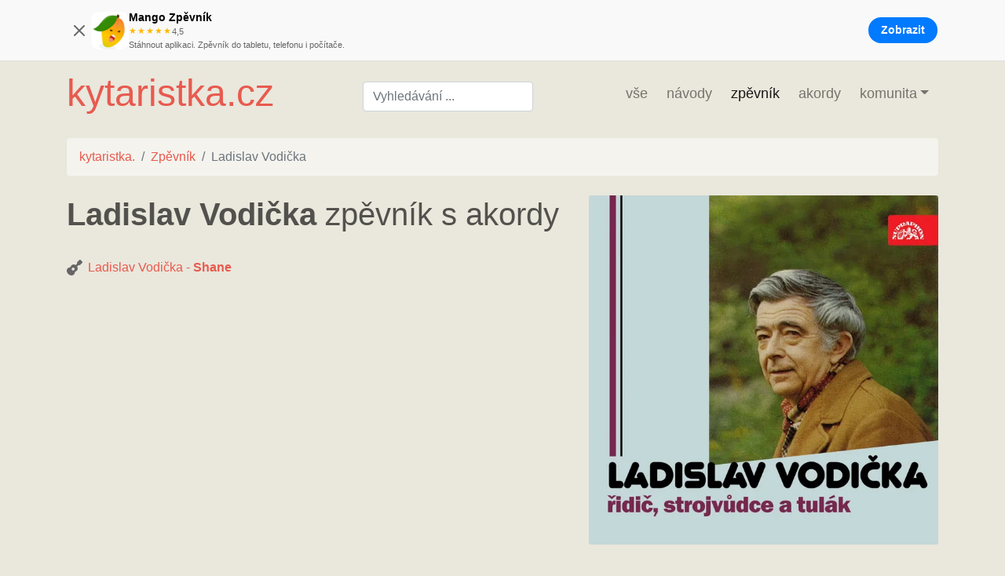

--- FILE ---
content_type: application/javascript; charset=UTF-8
request_url: https://kytaristka.cz/_nuxt/35f563f.js
body_size: 63523
content:
/*! For license information please see LICENSES */
(window.webpackJsonp=window.webpackJsonp||[]).push([[0],{421:function(t,e,n){"use strict";(function(t){n.d(e,"a",(function(){return fr}));var r=function(t,b){return(r=Object.setPrototypeOf||{__proto__:[]}instanceof Array&&function(t,b){t.__proto__=b}||function(t,b){for(var p in b)Object.prototype.hasOwnProperty.call(b,p)&&(t[p]=b[p])})(t,b)};function o(t,b){function e(){this.constructor=t}r(t,b),t.prototype=null===b?Object.create(b):(e.prototype=b.prototype,new e)}var h=function(){return(h=Object.assign||function(t){for(var s,i=1,e=arguments.length;i<e;i++)for(var p in s=arguments[i])Object.prototype.hasOwnProperty.call(s,p)&&(t[p]=s[p]);return t}).apply(this,arguments)};function l(t,e){var n="function"==typeof Symbol&&t[Symbol.iterator];if(!n)return t;var r,o,i=n.call(t),h=[];try{for(;(void 0===e||e-- >0)&&!(r=i.next()).done;)h.push(r.value)}catch(t){o={error:t}}finally{try{r&&!r.done&&(n=i.return)&&n.call(i)}finally{if(o)throw o.error}}return h}function c(t,e){return void 0===e&&(e=0),Array.from({length:t},(function(t,i){return i+e}))}var d=400;function f(t,e,s){if(t&&t.length){const[n,r]=e,a=Math.PI/180*s,o=Math.cos(a),h=Math.sin(a);t.forEach((t=>{const[e,s]=t;t[0]=(e-n)*o-(s-r)*h+n,t[1]=(e-n)*h+(s-r)*o+r}))}}function m(t){const e=t[0],s=t[1];return Math.sqrt(Math.pow(e[0]-s[0],2)+Math.pow(e[1]-s[1],2))}function s(t,e,s,n){const r=e[1]-t[1],a=t[0]-e[0],o=r*t[0]+a*t[1],h=n[1]-s[1],i=s[0]-n[0],l=h*s[0]+i*s[1],c=r*i-h*a;return c?[(i*o-a*l)/c,(r*l-h*o)/c]:null}function y(t,e,s){const n=t.length;if(n<3)return!1;const r=[Number.MAX_SAFE_INTEGER,s],i=[e,s];let o=0;for(let e=0;e<n;e++){const s=t[e],h=t[(e+1)%n];if(w(s,h,i,r)){if(0===a(s,i,h))return v(s,i,h);o++}}return o%2==1}function v(t,e,s){return e[0]<=Math.max(t[0],s[0])&&e[0]>=Math.min(t[0],s[0])&&e[1]<=Math.max(t[1],s[1])&&e[1]>=Math.min(t[1],s[1])}function a(t,e,s){const n=(e[1]-t[1])*(s[0]-e[0])-(e[0]-t[0])*(s[1]-e[1]);return 0===n?0:n>0?1:2}function w(t,e,s,n){const r=a(t,e,s),o=a(t,e,n),i=a(s,n,t),h=a(s,n,e);return r!==o&&i!==h||!(0!==r||!v(t,s,e))||!(0!==o||!v(t,n,e))||!(0!==i||!v(s,t,n))||!(0!==h||!v(s,e,n))}function x(t,s){const e=[0,0],n=Math.round(s.hachureAngle+90);n&&f(t,e,n);const a=function(t,e){const s=[...t];s[0].join(",")!==s[s.length-1].join(",")&&s.push([s[0][0],s[0][1]]);const n=[];if(s&&s.length>2){let t=e.hachureGap;t<0&&(t=4*e.strokeWidth),t=Math.max(t,.1);const r=[];for(let t=0;t<s.length-1;t++){const e=s[t],n=s[t+1];if(e[1]!==n[1]){const t=Math.min(e[1],n[1]);r.push({ymin:t,ymax:Math.max(e[1],n[1]),x:t===e[1]?e[0]:n[0],islope:(n[0]-e[0])/(n[1]-e[1])})}}if(r.sort(((t,e)=>t.ymin<e.ymin?-1:t.ymin>e.ymin?1:t.x<e.x?-1:t.x>e.x?1:t.ymax===e.ymax?0:(t.ymax-e.ymax)/Math.abs(t.ymax-e.ymax))),!r.length)return n;let a=[],o=r[0].ymin;for(;a.length||r.length;){if(r.length){let t=-1;for(let e=0;e<r.length&&!(r[e].ymin>o);e++)t=e;r.splice(0,t+1).forEach((t=>{a.push({s:o,edge:t})}))}if(a=a.filter((t=>!(t.edge.ymax<=o))),a.sort(((t,e)=>t.edge.x===e.edge.x?0:(t.edge.x-e.edge.x)/Math.abs(t.edge.x-e.edge.x))),a.length>1)for(let t=0;t<a.length;t+=2){const e=t+1;if(e>=a.length)break;const s=a[t].edge,r=a[e].edge;n.push([[Math.round(s.x),o],[Math.round(r.x),o]])}o+=t,a.forEach((e=>{e.edge.x=e.edge.x+t*e.edge.islope}))}}return n}(t,s);return n&&(f(t,e,-n),function(t,s,e){const n=[];t.forEach((t=>n.push(...t))),f(n,s,e)}(a,e,-n)),a}class i{constructor(t){this.helper=t}fillPolygon(t,e){return this._fillPolygon(t,e)}_fillPolygon(t,e,s=!1){let n=x(t,e);if(s){const e=this.connectingLines(t,n);n=n.concat(e)}return{type:"fillSketch",ops:this.renderLines(n,e)}}renderLines(t,e){const s=[];for(const n of t)s.push(...this.helper.doubleLineOps(n[0][0],n[0][1],n[1][0],n[1][1],e));return s}connectingLines(t,s){const e=[];if(s.length>1)for(let n=1;n<s.length;n++){const a=s[n-1];if(m(a)<3)continue;const r=[s[n][0],a[1]];if(m(r)>3){const n=this.splitOnIntersections(t,r);e.push(...n)}}return e}midPointInPolygon(t,e){return y(t,(e[0][0]+e[1][0])/2,(e[0][1]+e[1][1])/2)}splitOnIntersections(t,e){const a=Math.max(5,.1*m(e)),n=[];for(let r=0;r<t.length;r++){const i=t[r],o=t[(r+1)%t.length];if(w(i,o,...e)){const t=s(i,o,e[0],e[1]);if(t){const s=m([t,e[0]]),r=m([t,e[1]]);s>a&&r>a&&n.push({point:t,distance:s})}}}if(n.length>1){const r=n.sort(((t,e)=>t.distance-e.distance)).map((t=>t.point));if(y(t,...e[0])||r.shift(),y(t,...e[1])||r.pop(),r.length<=1)return this.midPointInPolygon(t,e)?[e]:[];const s=[e[0],...r,e[1]],a=[];for(let e=0;e<s.length-1;e+=2){const n=[s[e],s[e+1]];this.midPointInPolygon(t,n)&&a.push(n)}return a}return this.midPointInPolygon(t,e)?[e]:[]}}class M extends i{fillPolygon(t,e){return this._fillPolygon(t,e,!0)}}class k extends i{fillPolygon(t,e){const s=this._fillPolygon(t,e),n=Object.assign({},e,{hachureAngle:e.hachureAngle+90}),r=this._fillPolygon(t,n);return s.ops=s.ops.concat(r.ops),s}}class u{constructor(t){this.helper=t}fillPolygon(t,e){const s=x(t,e=Object.assign({},e,{curveStepCount:4,hachureAngle:0,roughness:1}));return this.dotsOnLines(s,e)}dotsOnLines(t,s){const e=[];let n=s.hachureGap;n<0&&(n=4*s.strokeWidth),n=Math.max(n,.1);let a=s.fillWeight;a<0&&(a=s.strokeWidth/2);const r=n/4;for(const o of t){const t=m(o),i=t/n,h=Math.ceil(i)-1,l=t-h*n,u=(o[0][0]+o[1][0])/2-n/4,p=Math.min(o[0][1],o[1][1]);for(let t=0;t<h;t++){const o=p+l+t*n,h=this.helper.randOffsetWithRange(u-r,u+r,s),i=this.helper.randOffsetWithRange(o-r,o+r,s),c=this.helper.ellipse(h,i,a,a,s);e.push(...c.ops)}}return{type:"fillSketch",ops:e}}}class p{constructor(t){this.helper=t}fillPolygon(t,e){const s=x(t,e);return{type:"fillSketch",ops:this.dashedLine(s,e)}}dashedLine(t,s){const e=s.dashOffset<0?s.hachureGap<0?4*s.strokeWidth:s.hachureGap:s.dashOffset,n=s.dashGap<0?s.hachureGap<0?4*s.strokeWidth:s.hachureGap:s.dashGap,a=[];return t.forEach((t=>{const r=m(t),o=Math.floor(r/(e+n)),i=(r+n-o*(e+n))/2;let h=t[0],l=t[1];h[0]>l[0]&&(h=t[1],l=t[0]);const u=Math.atan((l[1]-h[1])/(l[0]-h[0]));for(let t=0;t<o;t++){const r=t*(e+n),o=r+e,l=[h[0]+r*Math.cos(u)+i*Math.cos(u),h[1]+r*Math.sin(u)+i*Math.sin(u)],c=[h[0]+o*Math.cos(u)+i*Math.cos(u),h[1]+o*Math.sin(u)+i*Math.sin(u)];a.push(...this.helper.doubleLineOps(l[0],l[1],c[0],c[1],s))}})),a}}class A{constructor(t){this.helper=t}fillPolygon(t,e){const s=e.hachureGap<0?4*e.strokeWidth:e.hachureGap,n=e.zigzagOffset<0?s:e.zigzagOffset,r=x(t,e=Object.assign({},e,{hachureGap:s+n}));return{type:"fillSketch",ops:this.zigzagLines(r,n,e)}}zigzagLines(t,s,e){const n=[];return t.forEach((t=>{const a=m(t),r=Math.round(a/(2*s));let o=t[0],i=t[1];o[0]>i[0]&&(o=t[1],i=t[0]);const h=Math.atan((i[1]-o[1])/(i[0]-o[0]));for(let t=0;t<r;t++){const r=2*t*s,a=2*(t+1)*s,l=Math.sqrt(2*Math.pow(s,2)),i=[o[0]+r*Math.cos(h),o[1]+r*Math.sin(h)],c=[o[0]+a*Math.cos(h),o[1]+a*Math.sin(h)],u=[i[0]+l*Math.cos(h+Math.PI/4),i[1]+l*Math.sin(h+Math.PI/4)];n.push(...this.helper.doubleLineOps(i[0],i[1],u[0],u[1],e),...this.helper.doubleLineOps(u[0],u[1],c[0],c[1],e))}})),n}}const S={};class g{constructor(t){this.seed=t}next(){return this.seed?(2**31-1&(this.seed=Math.imul(48271,this.seed)))/2**31:Math.random()}}const C={A:7,a:7,C:6,c:6,H:1,h:1,L:2,l:2,M:2,m:2,Q:4,q:4,S:4,s:4,T:2,t:2,V:1,v:1,Z:0,z:0};function I(t,e){return t.type===e}function b(t){const e=[],s=function(t){const e=new Array;for(;""!==t;)if(t.match(/^([ \t\r\n,]+)/))t=t.substr(RegExp.$1.length);else if(t.match(/^([aAcChHlLmMqQsStTvVzZ])/))e[e.length]={type:0,text:RegExp.$1},t=t.substr(RegExp.$1.length);else{if(!t.match(/^(([-+]?[0-9]+(\.[0-9]*)?|[-+]?\.[0-9]+)([eE][-+]?[0-9]+)?)/))return[];e[e.length]={type:1,text:`${parseFloat(RegExp.$1)}`},t=t.substr(RegExp.$1.length)}return e[e.length]={type:2,text:""},e}(t);let n="BOD",r=0,a=s[r];for(;!I(a,2);){let o=0;const h=[];if("BOD"===n){if("M"!==a.text&&"m"!==a.text)return b("M0,0"+t);r++,o=C[a.text],n=a.text}else I(a,1)?o=C[n]:(r++,o=C[a.text],n=a.text);if(!(r+o<s.length))throw new Error("Path data ended short");for(let t=r;t<r+o;t++){const e=s[t];if(!I(e,1))throw new Error("Param not a number: "+n+","+e.text);h[h.length]=+e.text}if("number"!=typeof C[n])throw new Error("Bad segment: "+n);{const t={key:n,data:h};e.push(t),r+=o,a=s[r],"M"===n&&(n="L"),"m"===n&&(n="l")}}return e}function E(t){let e=0,s=0,n=0,r=0;const a=[];for(const{key:o,data:h}of t)switch(o){case"M":a.push({key:"M",data:[...h]}),[e,s]=h,[n,r]=h;break;case"m":e+=h[0],s+=h[1],a.push({key:"M",data:[e,s]}),n=e,r=s;break;case"L":a.push({key:"L",data:[...h]}),[e,s]=h;break;case"l":e+=h[0],s+=h[1],a.push({key:"L",data:[e,s]});break;case"C":a.push({key:"C",data:[...h]}),e=h[4],s=h[5];break;case"c":{const t=h.map(((t,n)=>n%2?t+s:t+e));a.push({key:"C",data:t}),e=t[4],s=t[5];break}case"Q":a.push({key:"Q",data:[...h]}),e=h[2],s=h[3];break;case"q":{const t=h.map(((t,n)=>n%2?t+s:t+e));a.push({key:"Q",data:t}),e=t[2],s=t[3];break}case"A":a.push({key:"A",data:[...h]}),e=h[5],s=h[6];break;case"a":e+=h[5],s+=h[6],a.push({key:"A",data:[h[0],h[1],h[2],h[3],h[4],e,s]});break;case"H":a.push({key:"H",data:[...h]}),e=h[0];break;case"h":e+=h[0],a.push({key:"H",data:[e]});break;case"V":a.push({key:"V",data:[...h]}),s=h[0];break;case"v":s+=h[0],a.push({key:"V",data:[s]});break;case"S":a.push({key:"S",data:[...h]}),e=h[2],s=h[3];break;case"s":{const t=h.map(((t,n)=>n%2?t+s:t+e));a.push({key:"S",data:t}),e=t[2],s=t[3];break}case"T":a.push({key:"T",data:[...h]}),e=h[0],s=h[1];break;case"t":e+=h[0],s+=h[1],a.push({key:"T",data:[e,s]});break;case"Z":case"z":a.push({key:"Z",data:[]}),e=n,s=r}return a}function O(t){const e=[];let s="",n=0,r=0,a=0,o=0,h=0,i=0;for(const{key:l,data:c}of t){switch(l){case"M":e.push({key:"M",data:[...c]}),[n,r]=c,[a,o]=c;break;case"C":e.push({key:"C",data:[...c]}),n=c[4],r=c[5],h=c[2],i=c[3];break;case"L":e.push({key:"L",data:[...c]}),[n,r]=c;break;case"H":n=c[0],e.push({key:"L",data:[n,r]});break;case"V":r=c[0],e.push({key:"L",data:[n,r]});break;case"S":{let t=0,a=0;"C"===s||"S"===s?(t=n+(n-h),a=r+(r-i)):(t=n,a=r),e.push({key:"C",data:[t,a,...c]}),h=c[0],i=c[1],n=c[2],r=c[3];break}case"T":{const[t,a]=c;let o=0,l=0;"Q"===s||"T"===s?(o=n+(n-h),l=r+(r-i)):(o=n,l=r);const u=n+2*(o-n)/3,p=r+2*(l-r)/3,d=t+2*(o-t)/3,f=a+2*(l-a)/3;e.push({key:"C",data:[u,p,d,f,t,a]}),h=o,i=l,n=t,r=a;break}case"Q":{const[t,s,a,o]=c,l=n+2*(t-n)/3,u=r+2*(s-r)/3,p=a+2*(t-a)/3,d=o+2*(s-o)/3;e.push({key:"C",data:[l,u,p,d,a,o]}),h=t,i=s,n=a,r=o;break}case"A":{const t=Math.abs(c[0]),s=Math.abs(c[1]),a=c[2],o=c[3],h=c[4],i=c[5],l=c[6];0===t||0===s?(e.push({key:"C",data:[n,r,i,l,i,l]}),n=i,r=l):n===i&&r===l||(T(n,r,i,l,t,s,a,o,h).forEach((function(t){e.push({key:"C",data:t})})),n=i,r=l);break}case"Z":e.push({key:"Z",data:[]}),n=a,r=o}s=l}return e}function P(t,e,s){return[t*Math.cos(s)-e*Math.sin(s),t*Math.sin(s)+e*Math.cos(s)]}function T(t,e,s,n,r,a,o,h,i,l){const c=(u=o,Math.PI*u/180);var u;let p=[],d=0,f=0,g=0,m=0;if(l)[d,f,g,m]=l;else{[t,e]=P(t,e,-c),[s,n]=P(s,n,-c);const o=(t-s)/2,l=(e-n)/2;let u=o*o/(r*r)+l*l/(a*a);u>1&&(u=Math.sqrt(u),r*=u,a*=u);const p=r*r,y=a*a,b=p*y-p*l*l-y*o*o,v=p*l*l+y*o*o,w=(h===i?-1:1)*Math.sqrt(Math.abs(b/v));g=w*r*l/a+(t+s)/2,m=w*-a*o/r+(e+n)/2,d=Math.asin(parseFloat(((e-m)/a).toFixed(9))),f=Math.asin(parseFloat(((n-m)/a).toFixed(9))),t<g&&(d=Math.PI-d),s<g&&(f=Math.PI-f),d<0&&(d=2*Math.PI+d),f<0&&(f=2*Math.PI+f),i&&d>f&&(d-=2*Math.PI),!i&&f>d&&(f-=2*Math.PI)}let y=f-d;if(Math.abs(y)>120*Math.PI/180){const t=f,e=s,h=n;f=i&&f>d?d+120*Math.PI/180*1:d+120*Math.PI/180*-1,p=T(s=g+r*Math.cos(f),n=m+a*Math.sin(f),e,h,r,a,o,0,i,[f,t,g,m])}y=f-d;const b=Math.cos(d),v=Math.sin(d),w=Math.cos(f),x=Math.sin(f),M=Math.tan(y/4),k=4/3*r*M,A=4/3*a*M,S=[t,e],C=[t+k*v,e-A*b],I=[s+k*x,n-A*w],E=[s,n];if(C[0]=2*S[0]-C[0],C[1]=2*S[1]-C[1],l)return[C,I,E].concat(p);{p=[C,I,E].concat(p);const t=[];for(let e=0;e<p.length;e+=3){const s=P(p[e][0],p[e][1],c),n=P(p[e+1][0],p[e+1][1],c),r=P(p[e+2][0],p[e+2][1],c);t.push([s[0],s[1],n[0],n[1],r[0],r[1]])}return t}}const L={randOffset:function(t,e){return G(t,e)},randOffsetWithRange:function(t,e,s){return H(t,e,s)},ellipse:function(t,e,s,n,r){return F(t,e,r,z(s,n,r)).opset},doubleLineOps:function(t,e,s,n,r){return V(t,e,s,n,r,!0)}};function j(t,e,s,n,r){return{type:"path",ops:V(t,e,s,n,r)}}function N(t,e,s){const n=(t||[]).length;if(n>2){const r=[];for(let e=0;e<n-1;e++)r.push(...V(t[e][0],t[e][1],t[e+1][0],t[e+1][1],s));return e&&r.push(...V(t[n-1][0],t[n-1][1],t[0][0],t[0][1],s)),{type:"path",ops:r}}return 2===n?j(t[0][0],t[0][1],t[1][0],t[1][1],s):{type:"path",ops:[]}}function z(t,e,s){const n=Math.sqrt(2*Math.PI*Math.sqrt((Math.pow(t/2,2)+Math.pow(e/2,2))/2)),r=Math.max(s.curveStepCount,s.curveStepCount/Math.sqrt(200)*n),a=2*Math.PI/r;let o=Math.abs(t/2),h=Math.abs(e/2);const i=1-s.curveFitting;return o+=G(o*i,s),h+=G(h*i,s),{increment:a,rx:o,ry:h}}function F(t,e,s,n){const[r,a]=q(n.increment,t,e,n.rx,n.ry,1,n.increment*H(.1,H(.4,1,s),s),s);let o=B(r,null,s);if(!s.disableMultiStroke){const[r]=q(n.increment,t,e,n.rx,n.ry,1.5,0,s),a=B(r,null,s);o=o.concat(a)}return{estimatedPoints:a,opset:{type:"path",ops:o}}}function D(t,e,s,n,r,a,o,h,i){const l=t,c=e;let u=Math.abs(s/2),p=Math.abs(n/2);u+=G(.01*u,i),p+=G(.01*p,i);let d=r,f=a;for(;d<0;)d+=2*Math.PI,f+=2*Math.PI;f-d>2*Math.PI&&(d=0,f=2*Math.PI);const g=2*Math.PI/i.curveStepCount,m=Math.min(g/2,(f-d)/2),y=U(m,l,c,u,p,d,f,1,i);if(!i.disableMultiStroke){const t=U(m,l,c,u,p,d,f,1.5,i);y.push(...t)}return o&&(h?y.push(...V(l,c,l+u*Math.cos(d),c+p*Math.sin(d),i),...V(l,c,l+u*Math.cos(f),c+p*Math.sin(f),i)):y.push({op:"lineTo",data:[l,c]},{op:"lineTo",data:[l+u*Math.cos(d),c+p*Math.sin(d)]})),{type:"path",ops:y}}function W(t,e){const s=[];if(t.length){const n=e.maxRandomnessOffset||0,r=t.length;if(r>2){s.push({op:"move",data:[t[0][0]+G(n,e),t[0][1]+G(n,e)]});for(let a=1;a<r;a++)s.push({op:"lineTo",data:[t[a][0]+G(n,e),t[a][1]+G(n,e)]})}}return{type:"fillPath",ops:s}}function R(t,e){return function(t,e){let s=t.fillStyle||"hachure";if(!S[s])switch(s){case"zigzag":S[s]||(S[s]=new M(e));break;case"cross-hatch":S[s]||(S[s]=new k(e));break;case"dots":S[s]||(S[s]=new u(e));break;case"dashed":S[s]||(S[s]=new p(e));break;case"zigzag-line":S[s]||(S[s]=new A(e));break;case"hachure":default:s="hachure",S[s]||(S[s]=new i(e))}return S[s]}(e,L).fillPolygon(t,e)}function Z(t){return t.randomizer||(t.randomizer=new g(t.seed||0)),t.randomizer.next()}function H(t,e,s,n=1){return s.roughness*n*(Z(s)*(e-t)+t)}function G(t,e,s=1){return H(-t,t,e,s)}function V(t,e,s,n,r,a=!1){const o=a?r.disableMultiStrokeFill:r.disableMultiStroke,h=J(t,e,s,n,r,!0,!1);if(o)return h;const i=J(t,e,s,n,r,!0,!0);return h.concat(i)}function J(t,e,s,n,r,a,o){const h=Math.pow(t-s,2)+Math.pow(e-n,2),i=Math.sqrt(h);let l=1;l=i<200?1:i>500?.4:-.0016668*i+1.233334;let c=r.maxRandomnessOffset||0;c*c*100>h&&(c=i/10);const u=c/2,p=.2+.2*Z(r);let d=r.bowing*r.maxRandomnessOffset*(n-e)/200,f=r.bowing*r.maxRandomnessOffset*(t-s)/200;d=G(d,r,l),f=G(f,r,l);const g=[],m=()=>G(u,r,l),y=()=>G(c,r,l),b=r.preserveVertices;return a&&(o?g.push({op:"move",data:[t+(b?0:m()),e+(b?0:m())]}):g.push({op:"move",data:[t+(b?0:G(c,r,l)),e+(b?0:G(c,r,l))]})),o?g.push({op:"bcurveTo",data:[d+t+(s-t)*p+m(),f+e+(n-e)*p+m(),d+t+2*(s-t)*p+m(),f+e+2*(n-e)*p+m(),s+(b?0:m()),n+(b?0:m())]}):g.push({op:"bcurveTo",data:[d+t+(s-t)*p+y(),f+e+(n-e)*p+y(),d+t+2*(s-t)*p+y(),f+e+2*(n-e)*p+y(),s+(b?0:y()),n+(b?0:y())]}),g}function K(t,e,s){const n=[];n.push([t[0][0]+G(e,s),t[0][1]+G(e,s)]),n.push([t[0][0]+G(e,s),t[0][1]+G(e,s)]);for(let r=1;r<t.length;r++)n.push([t[r][0]+G(e,s),t[r][1]+G(e,s)]),r===t.length-1&&n.push([t[r][0]+G(e,s),t[r][1]+G(e,s)]);return B(n,null,s)}function B(t,e,s){const n=t.length,r=[];if(n>3){const a=[],o=1-s.curveTightness;r.push({op:"move",data:[t[1][0],t[1][1]]});for(let e=1;e+2<n;e++){const s=t[e];a[0]=[s[0],s[1]],a[1]=[s[0]+(o*t[e+1][0]-o*t[e-1][0])/6,s[1]+(o*t[e+1][1]-o*t[e-1][1])/6],a[2]=[t[e+1][0]+(o*t[e][0]-o*t[e+2][0])/6,t[e+1][1]+(o*t[e][1]-o*t[e+2][1])/6],a[3]=[t[e+1][0],t[e+1][1]],r.push({op:"bcurveTo",data:[a[1][0],a[1][1],a[2][0],a[2][1],a[3][0],a[3][1]]})}if(e&&2===e.length){const t=s.maxRandomnessOffset;r.push({op:"lineTo",data:[e[0]+G(t,s),e[1]+G(t,s)]})}}else 3===n?(r.push({op:"move",data:[t[1][0],t[1][1]]}),r.push({op:"bcurveTo",data:[t[1][0],t[1][1],t[2][0],t[2][1],t[2][0],t[2][1]]})):2===n&&r.push(...V(t[0][0],t[0][1],t[1][0],t[1][1],s));return r}function q(t,e,s,n,r,a,o,h){const i=[],l=[],c=G(.5,h)-Math.PI/2;l.push([G(a,h)+e+.9*n*Math.cos(c-t),G(a,h)+s+.9*r*Math.sin(c-t)]);for(let o=c;o<2*Math.PI+c-.01;o+=t){const t=[G(a,h)+e+n*Math.cos(o),G(a,h)+s+r*Math.sin(o)];i.push(t),l.push(t)}return l.push([G(a,h)+e+n*Math.cos(c+2*Math.PI+.5*o),G(a,h)+s+r*Math.sin(c+2*Math.PI+.5*o)]),l.push([G(a,h)+e+.98*n*Math.cos(c+o),G(a,h)+s+.98*r*Math.sin(c+o)]),l.push([G(a,h)+e+.9*n*Math.cos(c+.5*o),G(a,h)+s+.9*r*Math.sin(c+.5*o)]),[l,i]}function U(t,e,s,n,r,a,o,h,i){const l=a+G(.1,i),c=[];c.push([G(h,i)+e+.9*n*Math.cos(l-t),G(h,i)+s+.9*r*Math.sin(l-t)]);for(let a=l;a<=o;a+=t)c.push([G(h,i)+e+n*Math.cos(a),G(h,i)+s+r*Math.sin(a)]);return c.push([e+n*Math.cos(o),s+r*Math.sin(o)]),c.push([e+n*Math.cos(o),s+r*Math.sin(o)]),B(c,null,i)}function Q(t,e,s,n,r,a,o,h){const i=[],l=[h.maxRandomnessOffset||1,(h.maxRandomnessOffset||1)+.3];let c=[0,0];const u=h.disableMultiStroke?1:2,p=h.preserveVertices;for(let d=0;d<u;d++)0===d?i.push({op:"move",data:[o[0],o[1]]}):i.push({op:"move",data:[o[0]+(p?0:G(l[0],h)),o[1]+(p?0:G(l[0],h))]}),c=p?[r,a]:[r+G(l[d],h),a+G(l[d],h)],i.push({op:"bcurveTo",data:[t+G(l[d],h),e+G(l[d],h),s+G(l[d],h),n+G(l[d],h),c[0],c[1]]});return i}function X(t){return[...t]}function Y(t,e){return Math.pow(t[0]-e[0],2)+Math.pow(t[1]-e[1],2)}function _(t,e,s){const n=Y(e,s);if(0===n)return Y(t,e);let r=((t[0]-e[0])*(s[0]-e[0])+(t[1]-e[1])*(s[1]-e[1]))/n;return r=Math.max(0,Math.min(1,r)),Y(t,$(e,s,r))}function $(t,e,s){return[t[0]+(e[0]-t[0])*s,t[1]+(e[1]-t[1])*s]}function tt(t,e,s,n){const r=n||[];if(function(t,e){const s=t[e+0],n=t[e+1],r=t[e+2],a=t[e+3];let o=3*n[0]-2*s[0]-a[0];o*=o;let h=3*n[1]-2*s[1]-a[1];h*=h;let i=3*r[0]-2*a[0]-s[0];i*=i;let l=3*r[1]-2*a[1]-s[1];return l*=l,o<i&&(o=i),h<l&&(h=l),o+h}(t,e)<s){const s=t[e+0];r.length?(a=r[r.length-1],o=s,Math.sqrt(Y(a,o))>1&&r.push(s)):r.push(s),r.push(t[e+3])}else{const n=.5,a=t[e+0],o=t[e+1],h=t[e+2],i=t[e+3],l=$(a,o,n),c=$(o,h,n),u=$(h,i,n),p=$(l,c,n),d=$(c,u,n),f=$(p,d,n);tt([a,l,p,f],0,s,r),tt([f,d,u,i],0,s,r)}var a,o;return r}function et(t,e){return nt(t,0,t.length,e)}function nt(t,e,s,n,r){const a=r||[],o=t[e],h=t[s-1];let i=0,l=1;for(let n=e+1;n<s-1;++n){const e=_(t[n],o,h);e>i&&(i=e,l=n)}return Math.sqrt(i)>n?(nt(t,e,l+1,n,a),nt(t,l,s,n,a)):(a.length||a.push(o),a.push(h)),a}function it(t,e=.15,s){const n=[],r=(t.length-1)/3;for(let s=0;s<r;s++)tt(t,3*s,e,n);return s&&s>0?nt(n,0,n.length,s):n}const st="none";class ot{constructor(t){this.defaultOptions={maxRandomnessOffset:2,roughness:1,bowing:1,stroke:"#000",strokeWidth:1,curveTightness:0,curveFitting:.95,curveStepCount:9,fillStyle:"hachure",fillWeight:-1,hachureAngle:-41,hachureGap:-1,dashOffset:-1,dashGap:-1,zigzagOffset:-1,seed:0,combineNestedSvgPaths:!1,disableMultiStroke:!1,disableMultiStrokeFill:!1,preserveVertices:!1},this.config=t||{},this.config.options&&(this.defaultOptions=this._o(this.config.options))}static newSeed(){return Math.floor(Math.random()*2**31)}_o(t){return t?Object.assign({},this.defaultOptions,t):this.defaultOptions}_d(t,e,s){return{shape:t,sets:e||[],options:s||this.defaultOptions}}line(t,e,s,n,r){const a=this._o(r);return this._d("line",[j(t,e,s,n,a)],a)}rectangle(t,e,s,n,r){const a=this._o(r),o=[],h=function(t,e,s,n,r){return function(t,e){return N(t,!0,e)}([[t,e],[t+s,e],[t+s,e+n],[t,e+n]],r)}(t,e,s,n,a);if(a.fill){const r=[[t,e],[t+s,e],[t+s,e+n],[t,e+n]];"solid"===a.fillStyle?o.push(W(r,a)):o.push(R(r,a))}return a.stroke!==st&&o.push(h),this._d("rectangle",o,a)}ellipse(t,e,s,n,r){const a=this._o(r),o=[],h=z(s,n,a),i=F(t,e,a,h);if(a.fill)if("solid"===a.fillStyle){const s=F(t,e,a,h).opset;s.type="fillPath",o.push(s)}else o.push(R(i.estimatedPoints,a));return a.stroke!==st&&o.push(i.opset),this._d("ellipse",o,a)}circle(t,e,s,n){const r=this.ellipse(t,e,s,s,n);return r.shape="circle",r}linearPath(t,e){const s=this._o(e);return this._d("linearPath",[N(t,!1,s)],s)}arc(t,e,s,n,r,a,o=!1,h){const i=this._o(h),l=[],c=D(t,e,s,n,r,a,o,!0,i);if(o&&i.fill)if("solid"===i.fillStyle){const o=D(t,e,s,n,r,a,!0,!1,i);o.type="fillPath",l.push(o)}else l.push(function(t,e,s,n,r,a,o){const h=t,i=e;let l=Math.abs(s/2),c=Math.abs(n/2);l+=G(.01*l,o),c+=G(.01*c,o);let u=r,p=a;for(;u<0;)u+=2*Math.PI,p+=2*Math.PI;p-u>2*Math.PI&&(u=0,p=2*Math.PI);const d=(p-u)/o.curveStepCount,f=[];for(let t=u;t<=p;t+=d)f.push([h+l*Math.cos(t),i+c*Math.sin(t)]);return f.push([h+l*Math.cos(p),i+c*Math.sin(p)]),f.push([h,i]),R(f,o)}(t,e,s,n,r,a,i));return i.stroke!==st&&l.push(c),this._d("arc",l,i)}curve(t,e){const s=this._o(e),n=[],r=function(t,e){let s=K(t,1*(1+.2*e.roughness),e);if(!e.disableMultiStroke){const n=K(t,1.5*(1+.22*e.roughness),function(t){const e=Object.assign({},t);return e.randomizer=void 0,t.seed&&(e.seed=t.seed+1),e}(e));s=s.concat(n)}return{type:"path",ops:s}}(t,s);if(s.fill&&s.fill!==st&&t.length>=3){const e=it(function(t,e=0){const s=t.length;if(s<3)throw new Error("A curve must have at least three points.");const n=[];if(3===s)n.push(X(t[0]),X(t[1]),X(t[2]),X(t[2]));else{const s=[];s.push(t[0],t[0]);for(let e=1;e<t.length;e++)s.push(t[e]),e===t.length-1&&s.push(t[e]);const r=[],a=1-e;n.push(X(s[0]));for(let t=1;t+2<s.length;t++){const e=s[t];r[0]=[e[0],e[1]],r[1]=[e[0]+(a*s[t+1][0]-a*s[t-1][0])/6,e[1]+(a*s[t+1][1]-a*s[t-1][1])/6],r[2]=[s[t+1][0]+(a*s[t][0]-a*s[t+2][0])/6,s[t+1][1]+(a*s[t][1]-a*s[t+2][1])/6],r[3]=[s[t+1][0],s[t+1][1]],n.push(r[1],r[2],r[3])}}return n}(t),10,(1+s.roughness)/2);"solid"===s.fillStyle?n.push(W(e,s)):n.push(R(e,s))}return s.stroke!==st&&n.push(r),this._d("curve",n,s)}polygon(t,e){const s=this._o(e),n=[],r=N(t,!0,s);return s.fill&&("solid"===s.fillStyle?n.push(W(t,s)):n.push(R(t,s))),s.stroke!==st&&n.push(r),this._d("polygon",n,s)}path(t,e){const s=this._o(e),n=[];if(!t)return this._d("path",n,s);t=(t||"").replace(/\n/g," ").replace(/(-\s)/g,"-").replace("/(ss)/g"," ");const r=s.fill&&"transparent"!==s.fill&&s.fill!==st,a=s.stroke!==st,o=!!(s.simplification&&s.simplification<1),h=function(t,e,s){const n=O(E(b(t))),r=[];let a=[],o=[0,0],h=[];const i=()=>{h.length>=4&&a.push(...it(h,1)),h=[]},l=()=>{i(),a.length&&(r.push(a),a=[])};for(const{key:t,data:e}of n)switch(t){case"M":l(),o=[e[0],e[1]],a.push(o);break;case"L":i(),a.push([e[0],e[1]]);break;case"C":if(!h.length){const t=a.length?a[a.length-1]:o;h.push([t[0],t[1]])}h.push([e[0],e[1]]),h.push([e[2],e[3]]),h.push([e[4],e[5]]);break;case"Z":i(),a.push([o[0],o[1]])}if(l(),!s)return r;const c=[];for(const t of r){const e=et(t,s);e.length&&c.push(e)}return c}(t,0,o?4-4*s.simplification:(1+s.roughness)/2);if(r)if(s.combineNestedSvgPaths){const t=[];h.forEach((e=>t.push(...e))),"solid"===s.fillStyle?n.push(W(t,s)):n.push(R(t,s))}else h.forEach((t=>{"solid"===s.fillStyle?n.push(W(t,s)):n.push(R(t,s))}));return a&&(o?h.forEach((t=>{n.push(N(t,!1,s))})):n.push(function(t,e){const s=O(E(b(t))),n=[];let r=[0,0],a=[0,0];for(const{key:t,data:o}of s)switch(t){case"M":{const t=1*(e.maxRandomnessOffset||0),s=e.preserveVertices;n.push({op:"move",data:o.map((n=>n+(s?0:G(t,e))))}),a=[o[0],o[1]],r=[o[0],o[1]];break}case"L":n.push(...V(a[0],a[1],o[0],o[1],e)),a=[o[0],o[1]];break;case"C":{const[t,s,r,h,i,l]=o;n.push(...Q(t,s,r,h,i,l,a,e)),a=[i,l];break}case"Z":n.push(...V(a[0],a[1],r[0],r[1],e)),a=[r[0],r[1]]}return{type:"path",ops:n}}(t,s))),this._d("path",n,s)}opsToPath(t,e){let s="";for(const n of t.ops){const t="number"==typeof e&&e>=0?n.data.map((t=>+t.toFixed(e))):n.data;switch(n.op){case"move":s+=`M${t[0]} ${t[1]} `;break;case"bcurveTo":s+=`C${t[0]} ${t[1]}, ${t[2]} ${t[3]}, ${t[4]} ${t[5]} `;break;case"lineTo":s+=`L${t[0]} ${t[1]} `}}return s.trim()}toPaths(t){const e=t.sets||[],s=t.options||this.defaultOptions,n=[];for(const t of e){let e=null;switch(t.type){case"path":e={d:this.opsToPath(t),stroke:s.stroke,strokeWidth:s.strokeWidth,fill:st};break;case"fillPath":e={d:this.opsToPath(t),stroke:st,strokeWidth:0,fill:s.fill||st};break;case"fillSketch":e=this.fillSketch(t,s)}e&&n.push(e)}return n}fillSketch(t,e){let s=e.fillWeight;return s<0&&(s=e.strokeWidth/2),{d:this.opsToPath(t),stroke:e.fill||st,strokeWidth:s,fill:st}}}const ht="http://www.w3.org/2000/svg";class at{constructor(t,e){this.svg=t,this.gen=new ot(e)}draw(t){const e=t.sets||[],s=t.options||this.getDefaultOptions(),n=this.svg.ownerDocument||window.document,r=n.createElementNS(ht,"g"),a=t.options.fixedDecimalPlaceDigits;for(const o of e){let e=null;switch(o.type){case"path":e=n.createElementNS(ht,"path"),e.setAttribute("d",this.opsToPath(o,a)),e.setAttribute("stroke",s.stroke),e.setAttribute("stroke-width",s.strokeWidth+""),e.setAttribute("fill","none"),s.strokeLineDash&&e.setAttribute("stroke-dasharray",s.strokeLineDash.join(" ").trim()),s.strokeLineDashOffset&&e.setAttribute("stroke-dashoffset",`${s.strokeLineDashOffset}`);break;case"fillPath":e=n.createElementNS(ht,"path"),e.setAttribute("d",this.opsToPath(o,a)),e.setAttribute("stroke","none"),e.setAttribute("stroke-width","0"),e.setAttribute("fill",s.fill||""),"curve"!==t.shape&&"polygon"!==t.shape||e.setAttribute("fill-rule","evenodd");break;case"fillSketch":e=this.fillSketch(n,o,s)}e&&r.appendChild(e)}return r}fillSketch(t,e,s){let n=s.fillWeight;n<0&&(n=s.strokeWidth/2);const r=t.createElementNS(ht,"path");return r.setAttribute("d",this.opsToPath(e,s.fixedDecimalPlaceDigits)),r.setAttribute("stroke",s.fill||""),r.setAttribute("stroke-width",n+""),r.setAttribute("fill","none"),s.fillLineDash&&r.setAttribute("stroke-dasharray",s.fillLineDash.join(" ").trim()),s.fillLineDashOffset&&r.setAttribute("stroke-dashoffset",`${s.fillLineDashOffset}`),r}get generator(){return this.gen}getDefaultOptions(){return this.gen.defaultOptions}opsToPath(t,e){return this.gen.opsToPath(t,e)}line(t,e,s,n,r){const a=this.gen.line(t,e,s,n,r);return this.draw(a)}rectangle(t,e,s,n,r){const a=this.gen.rectangle(t,e,s,n,r);return this.draw(a)}ellipse(t,e,s,n,r){const a=this.gen.ellipse(t,e,s,n,r);return this.draw(a)}circle(t,e,s,n){const r=this.gen.circle(t,e,s,n);return this.draw(r)}linearPath(t,e){const s=this.gen.linearPath(t,e);return this.draw(s)}polygon(t,e){const s=this.gen.polygon(t,e);return this.draw(s)}arc(t,e,s,n,r,a,o=!1,h){const i=this.gen.arc(t,e,s,n,r,a,o,h);return this.draw(i)}curve(t,e){const s=this.gen.curve(t,e);return this.draw(s)}path(t,e){const s=this.gen.path(t,e);return this.draw(s)}}var ut,lt=(t,e)=>new at(t,e);!function(t){t.LEFT="left",t.MIDDLE="middle",t.RIGHT="right"}(ut||(ut={}));var ct=function(){function t(t){this.container=t}return t.trianglePath=function(t,e,n){return"M"+(t+n/2)+" "+e+" L"+(t+n)+" "+(e+n)+" L"+t+" "+(e+n)},t.ngonPath=function(t,e,n,r){var i,a,o=360/r,h=n/2,c=[],d=t,f=e;for(i=0;i<r;i+=1)a=i*o-90,d=h+h*Math.cos(a*Math.PI/180),f=h+h*Math.sin(a*Math.PI/180),c.push([d,f]);return"M"+d+" "+f+" "+c.reduce((function(t,e){var n=l(e,2);return t+" L"+n[0]+" "+n[1]}),"")},t}(),ft=function(t){function e(e){var n=t.call(this,e)||this;if(e instanceof HTMLElement)n.containerNode=e;else{n.containerNode=e;var r=document.querySelector(e);if(!r)throw new Error('No element found with selector "'+e+'"');n.containerNode=r}return n.svgNode=document.createElementNS("http://www.w3.org/2000/svg","svg"),n.svgNode.setAttribute("xmlns","http://www.w3.org/2000/svg"),n.svgNode.setAttribute("version","1.1"),n.svgNode.setAttribute("xmlns:xlink","http://www.w3.org/1999/xlink"),n.svgNode.setAttribute("xmlns:svgjs","http://svgjs.com/svgjs"),n.svgNode.setAttribute("preserveAspectRatio","xMidYMid meet"),n.svgNode.setAttribute("viewBox","0 0 400 400"),n.embedDefs(),n.containerNode.appendChild(n.svgNode),n.rc=lt(n.svgNode),n}return o(e,t),e.prototype.embedDefs=function(){var t=this;setTimeout((function(){var e,n,r;if(!t.svgNode.querySelector("defs [data-svguitar-def]")){var o=t.svgNode.querySelector("defs");o||(o=document.createElementNS("http://www.w3.org/2000/svg","defs"),t.svgNode.prepend(o));var template=document.createElement("template");template.innerHTML="\n<defs>\n  <style>\n    @font-face {\n      font-family: 'Patrick Hand';\n      font-style: normal;\n      font-weight: 400;\n      font-display: swap;\n      src: local('Patrick Hand'), local('PatrickHand-Regular'), url([data-uri]) format('woff2');\n      unicode-range: U+0000-00FF, U+0131, U+0152-0153, U+02BB-02BC, U+02C6, U+02DA, U+02DC, U+2000-206F, U+2074, U+20AC, U+2122, U+2191, U+2193, U+2212, U+2215, U+FEFF, U+FFFD;\n    }\n  </style>\n</defs>\n".trim();var h=null===(r=null===(n=null===(e=template.content.firstChild)||void 0===e?void 0:e.firstChild)||void 0===n?void 0:n.parentElement)||void 0===r?void 0:r.children;h&&Array.from(h).forEach((function(t){t.setAttribute("data-svguitar-def","true"),null==o||o.appendChild(t)}))}}))},e.prototype.circle=function(t,n,r,o,h,l){var c={fill:l||"none",fillWeight:2.5,stroke:h||l||"none",roughness:1.5};o>0&&(c.strokeWidth=o);var circle=this.rc.circle(t+r/2,n+r/2,r,c);return this.svgNode.appendChild(circle),e.boxToElement(circle.getBBox(),(function(){return circle?circle.remove():void 0}))},e.prototype.clear=function(){for(;this.svgNode.firstChild;)this.svgNode.removeChild(this.svgNode.firstChild);this.rc=lt(this.svgNode),this.embedDefs()},e.prototype.remove=function(){this.svgNode.remove()},e.prototype.line=function(t,e,n,r,o,h){if(o>5&&(t-n==0||e-r==0))Math.abs(t-n)>Math.abs(e-r)?this.rect(t,e,n-t,o,0,h,h):this.rect(t-o/2,e,o,r-e,0,h,h);else{var line=this.rc.line(t,e,n,r,{strokeWidth:o,stroke:h});this.svgNode.appendChild(line)}},e.prototype.rect=function(t,n,r,o,h,l,c,d){var f=this.rc.rectangle(t,n,r,o,{fill:"none",fillWeight:2,strokeWidth:h,stroke:l,roughness:2.8,fillStyle:"cross-hatch",hachureAngle:60,hachureGap:4}),m=d||0,path=e.roundedRectData(r,o,m,m,m,m),rect=this.rc.path(path,{fill:c||"none",fillWeight:2.5,stroke:l||c||"none",roughness:1.5});return rect.setAttribute("transform","translate("+t+", "+n+")"),this.svgNode.appendChild(rect),this.svgNode.appendChild(f),e.boxToElement(rect.getBBox(),(function(){return rect.remove()}))},e.prototype.triangle=function(t,n,r,o,h,l){var c=this.rc.path(ct.trianglePath(0,0,r),{fill:l||"none",fillWeight:2.5,stroke:h||l||"none",roughness:1.5});return c.setAttribute("transform","translate("+t+", "+n+")"),this.svgNode.appendChild(c),e.boxToElement(c.getBBox(),(function(){return c.remove()}))},e.prototype.pentagon=function(t,n,r,o,h,l,c){void 0===c&&(c=5);var d=this.rc.path(ct.ngonPath(0,0,r,c),{fill:l||"none",fillWeight:2.5,stroke:h||l||"none",roughness:1.5});return d.setAttribute("transform","translate("+t+", "+n+")"),this.svgNode.appendChild(d),e.boxToElement(d.getBBox(),(function(){return d.remove()}))},e.prototype.size=function(t,e){this.svgNode.setAttribute("viewBox","0 0 "+Math.ceil(t)+" "+Math.ceil(e))},e.prototype.background=function(t){var e=document.createElementNS("http://www.w3.org/2000/svg","rect");e.setAttributeNS(null,"width","100%"),e.setAttributeNS(null,"height","100%"),e.setAttributeNS(null,"fill",t),this.svgNode.insertBefore(e,this.svgNode.firstChild)},e.prototype.text=function(text,t,n,r,o,h,l,c){var d=document.createElementNS("http://www.w3.org/2000/svg","text");d.setAttributeNS(null,"x",String(t)),d.setAttributeNS(null,"y",String(n)),d.setAttributeNS(null,"font-size",String(r)),d.setAttributeNS(null,"font-family","Patrick Hand"),d.setAttributeNS(null,"align",l),d.setAttributeNS(null,"fill",o),c&&d.setAttributeNS(null,"dominant-baseline","central"),d.appendChild(document.createTextNode(text)),this.svgNode.appendChild(d);var f,m=d.getBBox();switch(l){case ut.MIDDLE:f=-m.width/2;break;case ut.LEFT:f=0;break;case ut.RIGHT:f=-m.width;break;default:throw new Error("Invalid alignment "+l)}return d.setAttributeNS(null,"x",String(t+f)),d.setAttributeNS(null,"y",String(n+(c?0:m.height/2))),e.boxToElement(d.getBBox(),d.remove.bind(d))},e.boxToElement=function(t,e){return{width:t.width,height:t.height,x:t.x,y:t.y,remove:e}},e.roundedRectData=function(t,e,n,r,o,h){return"M 0 "+n+" A "+n+" "+n+" 0 0 1 "+n+" 0 L "+(t-r)+" 0 A "+r+" "+r+" 0 0 1 "+t+" "+r+" L "+t+" "+(e-o)+" A "+o+" "+o+" 0 0 1 "+(t-o)+" "+e+" L "+h+" "+e+" A "+h+" "+h+" 0 0 1 0 "+(e-h)+" Z"},e}(ct);const pt={},mt=[];function gt(t,e){if(Array.isArray(t))for(const n of t)gt(n,e);else if("object"!=typeof t)vt(Object.getOwnPropertyNames(e)),pt[t]=Object.assign(pt[t]||{},e);else for(const e in t)gt(e,t[e])}function yt(t){return pt[t]||{}}function vt(t){mt.push(...t)}function map(t,e){var i,n=t.length,r=[];for(i=0;i<n;i++)r.push(e(t[i]));return r}function wt(t){return t%360*Math.PI/180}function xt(s){return s.toLowerCase().replace(/-(.)/g,(function(t,g){return g.toUpperCase()}))}function bt(s){return s.replace(/([A-Z])/g,(function(t,g){return"-"+g.toLowerCase()}))}function Mt(s){return s.charAt(0).toUpperCase()+s.slice(1)}function kt(element,t,e,n){return null!=t&&null!=e||(n=n||element.bbox(),null==t?t=n.width/n.height*e:null==e&&(e=n.height/n.width*t)),{width:t,height:e}}function At(t,element){const e=t.origin;let n,r;if("string"==typeof e||null==e){const o=(e||"center").toLowerCase().trim(),{height:h,width:l,x:c,y:d}=element.bbox(),f=o.includes("left")?c:o.includes("right")?c+l:c+l/2,m=o.includes("top")?d:o.includes("bottom")?d+h:d+h/2;n=null!=t.ox?t.ox:f,r=null!=t.oy?t.oy:m}else n=e[0],r=e[1];return[n,r]}const St="http://www.w3.org/2000/svg",Ct="http://www.w3.org/2000/xmlns/",It="http://www.w3.org/1999/xlink",Et={window:"undefined"==typeof window?null:window,document:"undefined"==typeof document?null:document};class Ot{}const Pt={},Tt="___SYMBOL___ROOT___";function Lt(t){return Et.document.createElementNS(St,t)}function jt(element){if(element instanceof Ot)return element;if("object"==typeof element)return Ft(element);if(null==element)return new Pt[Tt];if("string"==typeof element&&"<"!==element.charAt(0))return Ft(Et.document.querySelector(element));var t=Lt("svg");return t.innerHTML=element,element=Ft(t.firstChild)}function Nt(t,e){return e instanceof Et.window.Node?e:Lt(t)}function zt(t){if(!t)return null;if(t.instance instanceof Ot)return t.instance;var e=Mt(t.nodeName||"Dom");return"LinearGradient"===e||"RadialGradient"===e?e="Gradient":Pt[e]||(e="Dom"),new Pt[e](t)}let Ft=zt;function Dt(element,t=element.name,e=!1){return Pt[t]=element,e&&(Pt[Tt]=element),vt(Object.getOwnPropertyNames(element.prototype)),element}let qt=1e3;function Wt(t){return"Svgjs"+Mt(t)+qt++}function Rt(t){for(var i=t.children.length-1;i>=0;i--)Rt(t.children[i]);return t.id?zt(t).id(Wt(t.nodeName)):zt(t)}function Zt(t,e,n){var r,i;for(i=(t=Array.isArray(t)?t:[t]).length-1;i>=0;i--)for(r in e){let o=e[r];n&&(o=Ht(e[r])),t[i].prototype[r]=o}}function Ht(t){return function(...e){const n=e[e.length-1];return!n||n.constructor!==Object||n instanceof Array?t.apply(this,e):t.apply(this,e.slice(0,-1)).attr(n)}}gt("Dom",{siblings:function(){return this.parent().children()},position:function(){return this.parent().index(this)},next:function(){return this.siblings()[this.position()+1]},prev:function(){return this.siblings()[this.position()-1]},forward:function(){var i=this.position()+1,p=this.parent();return p.removeElement(this).add(this,i),"function"==typeof p.isRoot&&p.isRoot()&&p.node.appendChild(p.defs().node),this},backward:function(){var i=this.position();return i>0&&this.parent().removeElement(this).add(this,i-1),this},front:function(){var p=this.parent();return p.node.appendChild(this.node),"function"==typeof p.isRoot&&p.isRoot()&&p.node.appendChild(p.defs().node),this},back:function(){return this.position()>0&&this.parent().removeElement(this).add(this,0),this},before:function(element){(element=jt(element)).remove();var i=this.position();return this.parent().add(element,i),this},after:function(element){(element=jt(element)).remove();var i=this.position();return this.parent().add(element,i+1),this},insertBefore:function(element){return(element=jt(element)).before(this),this},insertAfter:function(element){return(element=jt(element)).after(this),this}});const Gt=/^([+-]?(\d+(\.\d*)?|\.\d+)(e[+-]?\d+)?)([a-z%]*)$/i,Vt=/^#?([a-f\d]{2})([a-f\d]{2})([a-f\d]{2})$/i,Jt=/rgb\((\d+),(\d+),(\d+)\)/,Kt=/(#[a-z0-9\-_]+)/i,Bt=/\)\s*,?\s*/,Ut=/\s/g,Qt=/^#[a-f0-9]{3,6}$/i,Xt=/^rgb\(/,Yt=/^(\s+)?$/,_t=/^[+-]?(\d+(\.\d*)?|\.\d+)(e[+-]?\d+)?$/i,$t=/\.(jpg|jpeg|png|gif|svg)(\?[^=]+.*)?/i,te=/[\s,]+/,ee=/([^e])-/gi,ne=/[MLHVCSQTAZ]/gi,re=/[MLHVCSQTAZ]/i,ie=/((\d?\.\d+(?:e[+-]?\d+)?)((?:\.\d+(?:e[+-]?\d+)?)+))+/gi,se=/\./g;gt("Dom",{classes:function(){var t=this.attr("class");return null==t?[]:t.trim().split(te)},hasClass:function(t){return-1!==this.classes().indexOf(t)},addClass:function(t){if(!this.hasClass(t)){var e=this.classes();e.push(t),this.attr("class",e.join(" "))}return this},removeClass:function(t){return this.hasClass(t)&&this.attr("class",this.classes().filter((function(e){return e!==t})).join(" ")),this},toggleClass:function(t){return this.hasClass(t)?this.removeClass(t):this.addClass(t)}}),gt("Dom",{css:function(style,t){const e={};if(0===arguments.length)return this.node.style.cssText.split(/\s*;\s*/).filter((function(t){return!!t.length})).forEach((function(t){const n=t.split(/\s*:\s*/);e[n[0]]=n[1]})),e;if(arguments.length<2){if(Array.isArray(style)){for(const t of style){const n=xt(t);e[n]=this.node.style[n]}return e}if("string"==typeof style)return this.node.style[xt(style)];if("object"==typeof style)for(const t in style)this.node.style[xt(t)]=null==style[t]||Yt.test(style[t])?"":style[t]}return 2===arguments.length&&(this.node.style[xt(style)]=null==t||Yt.test(t)?"":t),this},show:function(){return this.css("display","")},hide:function(){return this.css("display","none")},visible:function(){return"none"!==this.css("display")}}),gt("Dom",{data:function(a,t,e){if("object"==typeof a)for(t in a)this.data(t,a[t]);else if(arguments.length<2)try{return JSON.parse(this.attr("data-"+a))}catch(t){return this.attr("data-"+a)}else this.attr("data-"+a,null===t?null:!0===e||"string"==typeof t||"number"==typeof t?t:JSON.stringify(t));return this}}),gt("Dom",{remember:function(t,e){if("object"==typeof arguments[0])for(var n in t)this.remember(n,t[n]);else{if(1===arguments.length)return this.memory()[t];this.memory()[t]=e}return this},forget:function(){if(0===arguments.length)this._memory={};else for(var i=arguments.length-1;i>=0;i--)delete this.memory()[arguments[i]];return this},memory:function(){return this._memory=this._memory||{}}});let oe=0;const he={};function ae(t){let e=t.getEventHolder();return e===Et.window&&(e=he),e.events||(e.events={}),e.events}function ue(t){return t.getEventTarget()}function le(t,e,n,r,o){var h=n.bind(r||t),l=jt(t),c=ae(l),d=ue(l);e=Array.isArray(e)?e:e.split(te),n._svgjsListenerId||(n._svgjsListenerId=++oe),e.forEach((function(t){var e=t.split(".")[0],r=t.split(".")[1]||"*";c[e]=c[e]||{},c[e][r]=c[e][r]||{},c[e][r][n._svgjsListenerId]=h,d.addEventListener(e,h,o||!1)}))}function ce(t,e,n,r){var o=jt(t),h=ae(o),l=ue(o);("function"!=typeof n||(n=n._svgjsListenerId))&&(e=Array.isArray(e)?e:(e||"").split(te)).forEach((function(t){var e,c,d=t&&t.split(".")[0],f=t&&t.split(".")[1];if(n)h[d]&&h[d][f||"*"]&&(l.removeEventListener(d,h[d][f||"*"][n],r||!1),delete h[d][f||"*"][n]);else if(d&&f){if(h[d]&&h[d][f]){for(c in h[d][f])ce(l,[d,f].join("."),c);delete h[d][f]}}else if(f)for(t in h)for(e in h[t])f===e&&ce(l,[t,f].join("."));else if(d){if(h[d]){for(e in h[d])ce(l,[d,e].join("."));delete h[d]}}else{for(t in h)ce(l,t);!function(t){const e=t.getEventHolder();e.events&&(e.events={})}(o)}}))}function de(component){const t=Math.round(component),e=Math.max(0,Math.min(255,t)).toString(16);return 1===e.length?"0"+e:e}function fe(object,t){for(let i=t.length;i--;)if(null==object[t[i]])return!1;return!0}function pe(p,q,t){return t<0&&(t+=1),t>1&&(t-=1),t<1/6?p+6*(q-p)*t:t<.5?q:t<2/3?p+(q-p)*(2/3-t)*6:p}class me{constructor(...t){this.init(...t)}init(a=0,b=0,t=0,e=0,n="rgb"){if(a=a||0,this.space)for(const component in this.space)delete this[this.space[component]];if("number"==typeof a)n="string"==typeof e?e:n,e="string"==typeof e?0:e,Object.assign(this,{_a:a,_b:b,_c:t,_d:e,space:n});else if(a instanceof Array)this.space=b||("string"==typeof a[3]?a[3]:a[4])||"rgb",Object.assign(this,{_a:a[0],_b:a[1],_c:a[2],_d:a[3]||0});else if(a instanceof Object){const t=function(a,b){const t=fe(a,"rgb")?{_a:a.r,_b:a.g,_c:a.b,space:"rgb"}:fe(a,"xyz")?{_a:a.x,_b:a.y,_c:a.z,_d:0,space:"xyz"}:fe(a,"hsl")?{_a:a.h,_b:a.s,_c:a.l,_d:0,space:"hsl"}:fe(a,"lab")?{_a:a.l,_b:a.a,_c:a.b,_d:0,space:"lab"}:fe(a,"lch")?{_a:a.l,_b:a.c,_c:a.h,_d:0,space:"lch"}:fe(a,"cmyk")?{_a:a.c,_b:a.m,_c:a.y,_d:a.k,space:"cmyk"}:{_a:0,_b:0,_c:0,space:"rgb"};return t.space=b||t.space,t}(a,b);Object.assign(this,t)}else if("string"==typeof a)if(Xt.test(a)){const t=a.replace(Ut,""),[e,n,r]=Jt.exec(t).slice(1,4).map((t=>parseInt(t)));Object.assign(this,{_a:e,_b:n,_c:r,_d:0,space:"rgb"})}else{if(!Qt.test(a))throw Error("Unsupported string format, can't construct Color");{const t=t=>parseInt(t,16),[,e,n,r]=Vt.exec(function(t){return 4===t.length?["#",t.substring(1,2),t.substring(1,2),t.substring(2,3),t.substring(2,3),t.substring(3,4),t.substring(3,4)].join(""):t}(a)).map(t);Object.assign(this,{_a:e,_b:n,_c:r,_d:0,space:"rgb"})}}const{_a:r,_b:o,_c:h,_d:l}=this,c="rgb"===this.space?{r:r,g:o,b:h}:"xyz"===this.space?{x:r,y:o,z:h}:"hsl"===this.space?{h:r,s:o,l:h}:"lab"===this.space?{l:r,a:o,b:h}:"lch"===this.space?{l:r,c:o,h:h}:"cmyk"===this.space?{c:r,m:o,y:h,k:l}:{};Object.assign(this,c)}rgb(){if("rgb"===this.space)return this;if("lab"===(t=this.space)||"xyz"===t||"lch"===t){let{x:t,y:e,z:n}=this;if("lab"===this.space||"lch"===this.space){let{l:r,a:a,b:b}=this;if("lch"===this.space){const{c:t,h:e}=this,n=Math.PI/180;a=t*Math.cos(n*e),b=t*Math.sin(n*e)}const o=(r+16)/116,h=a/500+o,l=o-b/200,c=16/116,d=.008856,f=7.787;t=.95047*(h**3>d?h**3:(h-c)/f),e=1*(o**3>d?o**3:(o-c)/f),n=1.08883*(l**3>d?l**3:(l-c)/f)}const r=3.2406*t+-1.5372*e+-.4986*n,o=-.9689*t+1.8758*e+.0415*n,h=.0557*t+-.204*e+1.057*n,l=Math.pow,c=.0031308,d=r>c?1.055*l(r,1/2.4)-.055:12.92*r,g=o>c?1.055*l(o,1/2.4)-.055:12.92*o,b=h>c?1.055*l(h,1/2.4)-.055:12.92*h;return new me(255*d,255*g,255*b)}if("hsl"===this.space){let{h:t,s:s,l:e}=this;if(t/=360,s/=100,e/=100,0===s){e*=255;return new me(e,e,e)}const q=e<.5?e*(1+s):e+s-e*s,p=2*e-q,n=255*pe(p,q,t+1/3),g=255*pe(p,q,t),b=255*pe(p,q,t-1/3);return new me(n,g,b)}if("cmyk"===this.space){const{c:t,m:e,y:n,k:r}=this,o=255*(1-Math.min(1,t*(1-r)+r)),g=255*(1-Math.min(1,e*(1-r)+r)),b=255*(1-Math.min(1,n*(1-r)+r));return new me(o,g,b)}return this;var t}lab(){const{x:t,y:e,z:n}=this.xyz();return new me(116*e-16,500*(t-e),200*(e-n),"lab")}xyz(){const{_a:t,_b:e,_c:n}=this.rgb(),[r,g,b]=[t,e,n].map((t=>t/255)),o=r>.04045?Math.pow((r+.055)/1.055,2.4):r/12.92,h=g>.04045?Math.pow((g+.055)/1.055,2.4):g/12.92,l=b>.04045?Math.pow((b+.055)/1.055,2.4):b/12.92,c=(.4124*o+.3576*h+.1805*l)/.95047,d=(.2126*o+.7152*h+.0722*l)/1,f=(.0193*o+.1192*h+.9505*l)/1.08883,m=c>.008856?Math.pow(c,1/3):7.787*c+16/116,y=d>.008856?Math.pow(d,1/3):7.787*d+16/116,v=f>.008856?Math.pow(f,1/3):7.787*f+16/116;return new me(m,y,v,"xyz")}lch(){const{l:t,a:a,b:b}=this.lab(),e=Math.sqrt(a**2+b**2);let n=180*Math.atan2(b,a)/Math.PI;n<0&&(n*=-1,n=360-n);return new me(t,e,n,"lch")}hsl(){const{_a:t,_b:e,_c:n}=this.rgb(),[r,g,b]=[t,e,n].map((t=>t/255)),o=Math.max(r,g,b),h=Math.min(r,g,b),l=(o+h)/2,c=o===h,d=o-h;return new me(360*(c?0:o===r?((g-b)/d+(g<b?6:0))/6:o===g?((b-r)/d+2)/6:o===b?((r-g)/d+4)/6:0),100*(c?0:l>.5?d/(2-o-h):d/(o+h)),100*l,"hsl")}cmyk(){const{_a:t,_b:e,_c:n}=this.rgb(),[r,g,b]=[t,e,n].map((t=>t/255)),o=Math.min(1-r,1-g,1-b);if(1===o)return new me(0,0,0,1,"cmyk");return new me((1-r-o)/(1-o),(1-g-o)/(1-o),(1-b-o)/(1-o),o,"cmyk")}_clamped(){const{_a:t,_b:e,_c:n}=this.rgb(),{max:r,min:o,round:h}=Math;return[t,e,n].map((t=>r(0,o(h(t),255))))}toHex(){const[t,g,b]=this._clamped().map(de);return`#${t}${g}${b}`}toString(){return this.toHex()}toRgb(){const[t,e,n]=this._clamped();return`rgb(${t},${e},${n})`}toArray(){const{_a:t,_b:e,_c:n,_d:r,space:o}=this;return[t,e,n,r,o]}static random(t="vibrant",e,u){const{random:n,round:r,sin:o,PI:h}=Math;if("vibrant"===t){const t=24*n()+57,e=38*n()+45,r=360*n();return new me(t,e,r,"lch")}if("sine"===t){const t=r(80*o(2*h*(e=null==e?n():e)/.5+.01)+150),g=r(50*o(2*h*e/.5+4.6)+200),b=r(100*o(2*h*e/.5+2.3)+150);return new me(t,g,b)}if("pastel"===t){const t=8*n()+86,e=17*n()+9,r=360*n();return new me(t,e,r,"lch")}if("dark"===t){const t=10+10*n(),e=50*n()+86,r=360*n();return new me(t,e,r,"lch")}if("rgb"===t){const t=255*n(),g=255*n(),b=255*n();return new me(t,g,b)}if("lab"===t){const t=100*n(),a=256*n()-128,b=256*n()-128;return new me(t,a,b,"lab")}if("grey"===t){const t=255*n();return new me(t,t,t)}}static test(t){return"string"==typeof t&&(Qt.test(t)||Xt.test(t))}static isRgb(t){return t&&"number"==typeof t.r&&"number"==typeof t.g&&"number"==typeof t.b}static isColor(t){return t&&(t instanceof me||this.isRgb(t)||this.test(t))}}class ge{constructor(...t){this.init(...t)}init(t,e){const n=0,r=0,source=Array.isArray(t)?{x:t[0],y:t[1]}:"object"==typeof t?{x:t.x,y:t.y}:{x:t,y:e};return this.x=null==source.x?n:source.x,this.y=null==source.y?r:source.y,this}clone(){return new ge(this)}transform(t){return this.clone().transformO(t)}transformO(t){ve.isMatrixLike(t)||(t=new ve(t));const{x:e,y:n}=this;return this.x=t.a*e+t.c*n+t.e,this.y=t.b*e+t.d*n+t.f,this}toArray(){return[this.x,this.y]}}function ye(a,b,t){return Math.abs(b-a)<(t||1e-6)}class ve{constructor(...t){this.init(...t)}init(source){var base=ve.fromArray([1,0,0,1,0,0]);return source=source instanceof De?source.matrixify():"string"==typeof source?ve.fromArray(source.split(te).map(parseFloat)):Array.isArray(source)?ve.fromArray(source):"object"==typeof source&&ve.isMatrixLike(source)?source:"object"==typeof source?(new ve).transform(source):6===arguments.length?ve.fromArray([].slice.call(arguments)):base,this.a=null!=source.a?source.a:base.a,this.b=null!=source.b?source.b:base.b,this.c=null!=source.c?source.c:base.c,this.d=null!=source.d?source.d:base.d,this.e=null!=source.e?source.e:base.e,this.f=null!=source.f?source.f:base.f,this}clone(){return new ve(this)}transform(t){if(ve.isMatrixLike(t))return new ve(t).multiplyO(this);var e=ve.formatTransforms(t);const{x:n,y:r}=new ge(e.ox,e.oy).transform(this);var o=(new ve).translateO(e.rx,e.ry).lmultiplyO(this).translateO(-n,-r).scaleO(e.scaleX,e.scaleY).skewO(e.skewX,e.skewY).shearO(e.shear).rotateO(e.theta).translateO(n,r);if(isFinite(e.px)||isFinite(e.py)){const t=new ge(n,r).transform(o),h=e.px?e.px-t.x:0,l=e.py?e.py-t.y:0;o.translateO(h,l)}return o.translateO(e.tx,e.ty),o}compose(t){t.origin&&(t.originX=t.origin[0],t.originY=t.origin[1]);var e=t.originX||0,n=t.originY||0,r=t.scaleX||1,o=t.scaleY||1,h=t.shear||0,l=t.rotate||0,c=t.translateX||0,d=t.translateY||0;return(new ve).translateO(-e,-n).scaleO(r,o).shearO(h).rotateO(l).translateO(c,d).lmultiplyO(this).translateO(e,n)}decompose(t=0,e=0){var a=this.a,b=this.b,n=this.c,r=this.d,o=this.e,h=this.f,l=a*r-b*n,c=l>0?1:-1,d=c*Math.sqrt(a*a+b*b),f=Math.atan2(c*b,c*a),m=180/Math.PI*f,y=Math.cos(f),v=Math.sin(f),w=(a*n+b*r)/l,x=n*d/(w*a-b)||r*d/(w*b+a);return{scaleX:d,scaleY:x,shear:w,rotate:m,translateX:o-t+t*y*d+e*(w*y*d-v*x),translateY:h-e+t*v*d+e*(w*v*d+y*x),originX:t,originY:e,a:this.a,b:this.b,c:this.c,d:this.d,e:this.e,f:this.f}}multiply(t){return this.clone().multiplyO(t)}multiplyO(t){var e=t instanceof ve?t:new ve(t);return ve.matrixMultiply(this,e,this)}lmultiply(t){return this.clone().lmultiplyO(t)}lmultiplyO(t){var e=t instanceof ve?t:new ve(t);return ve.matrixMultiply(e,this,this)}inverseO(){var a=this.a,b=this.b,t=this.c,e=this.d,n=this.e,r=this.f,o=a*e-b*t;if(!o)throw new Error("Cannot invert "+this);var h=e/o,l=-b/o,c=-t/o,d=a/o,f=-(h*n+c*r),m=-(l*n+d*r);return this.a=h,this.b=l,this.c=c,this.d=d,this.e=f,this.f=m,this}inverse(){return this.clone().inverseO()}translate(t,e){return this.clone().translateO(t,e)}translateO(t,e){return this.e+=t||0,this.f+=e||0,this}scale(t,e,n,r){return this.clone().scaleO(...arguments)}scaleO(t,e=t,n=0,r=0){3===arguments.length&&(r=n,n=e,e=t);const{a:a,b:b,c:o,d:h,e:l,f:c}=this;return this.a=a*t,this.b=b*e,this.c=o*t,this.d=h*e,this.e=l*t-n*t+n,this.f=c*e-r*e+r,this}rotate(t,e,n){return this.clone().rotateO(t,e,n)}rotateO(t,e=0,n=0){t=wt(t);const r=Math.cos(t),o=Math.sin(t),{a:a,b:b,c:h,d:l,e:c,f:d}=this;return this.a=a*r-b*o,this.b=b*r+a*o,this.c=h*r-l*o,this.d=l*r+h*o,this.e=c*r-d*o+n*o-e*r+e,this.f=d*r+c*o-e*o-n*r+n,this}flip(t,e){return this.clone().flipO(t,e)}flipO(t,e){return"x"===t?this.scaleO(-1,1,e,0):"y"===t?this.scaleO(1,-1,0,e):this.scaleO(-1,-1,t,e||t)}shear(a,t,e){return this.clone().shearO(a,t,e)}shearO(t,e=0,n=0){const{a:a,b:b,c:r,d:o,e:h,f:l}=this;return this.a=a+b*t,this.c=r+o*t,this.e=h+l*t-n*t,this}skew(t,e,n,r){return this.clone().skewO(...arguments)}skewO(t,e=t,n=0,r=0){3===arguments.length&&(r=n,n=e,e=t),t=wt(t),e=wt(e);const o=Math.tan(t),h=Math.tan(e),{a:a,b:b,c:l,d:c,e:d,f:f}=this;return this.a=a+b*o,this.b=b+a*h,this.c=l+c*o,this.d=c+l*h,this.e=d+f*o-r*o,this.f=f+d*h-n*h,this}skewX(t,e,n){return this.skew(t,0,e,n)}skewXO(t,e,n){return this.skewO(t,0,e,n)}skewY(t,e,n){return this.skew(0,t,e,n)}skewYO(t,e,n){return this.skewO(0,t,e,n)}aroundO(t,e,n){var r=t||0,o=e||0;return this.translateO(-r,-o).lmultiplyO(n).translateO(r,o)}around(t,e,n){return this.clone().aroundO(t,e,n)}equals(t){var e=new ve(t);return ye(this.a,e.a)&&ye(this.b,e.b)&&ye(this.c,e.c)&&ye(this.d,e.d)&&ye(this.e,e.e)&&ye(this.f,e.f)}toString(){return"matrix("+this.a+","+this.b+","+this.c+","+this.d+","+this.e+","+this.f+")"}toArray(){return[this.a,this.b,this.c,this.d,this.e,this.f]}valueOf(){return{a:this.a,b:this.b,c:this.c,d:this.d,e:this.e,f:this.f}}static fromArray(a){return{a:a[0],b:a[1],c:a[2],d:a[3],e:a[4],f:a[5]}}static isMatrixLike(t){return null!=t.a||null!=t.b||null!=t.c||null!=t.d||null!=t.e||null!=t.f}static formatTransforms(t){var e="both"===t.flip||!0===t.flip,n=t.flip&&(e||"x"===t.flip)?-1:1,r=t.flip&&(e||"y"===t.flip)?-1:1,o=t.skew&&t.skew.length?t.skew[0]:isFinite(t.skew)?t.skew:isFinite(t.skewX)?t.skewX:0,h=t.skew&&t.skew.length?t.skew[1]:isFinite(t.skew)?t.skew:isFinite(t.skewY)?t.skewY:0,l=t.scale&&t.scale.length?t.scale[0]*n:isFinite(t.scale)?t.scale*n:isFinite(t.scaleX)?t.scaleX*n:n,c=t.scale&&t.scale.length?t.scale[1]*r:isFinite(t.scale)?t.scale*r:isFinite(t.scaleY)?t.scaleY*r:r,d=t.shear||0,f=t.rotate||t.theta||0,m=new ge(t.origin||t.around||t.ox||t.originX,t.oy||t.originY),y=m.x,v=m.y,w=new ge(t.position||t.px||t.positionX,t.py||t.positionY),x=w.x,M=w.y,k=new ge(t.translate||t.tx||t.translateX,t.ty||t.translateY),A=k.x,S=k.y,C=new ge(t.relative||t.rx||t.relativeX,t.ry||t.relativeY);return{scaleX:l,scaleY:c,skewX:o,skewY:h,shear:d,theta:f,rx:C.x,ry:C.y,tx:A,ty:S,ox:y,oy:v,px:x,py:M}}static matrixMultiply(t,e,n){var a=t.a*e.a+t.c*e.b,b=t.b*e.a+t.d*e.b,r=t.a*e.c+t.c*e.d,o=t.b*e.c+t.d*e.d,h=t.e+t.a*e.e+t.c*e.f,l=t.f+t.b*e.e+t.d*e.f;return n.a=a,n.b=b,n.c=r,n.d=o,n.e=h,n.f=l,n}}function we(){if(!we.nodes){const svg=jt().size(2,0);svg.node.style.cssText=["opacity: 0","position: absolute","left: -100%","top: -100%","overflow: hidden"].join(";"),svg.attr("focusable","false"),svg.attr("aria-hidden","true");const path=svg.path().node;we.nodes={svg:svg,path:path}}if(!we.nodes.svg.node.parentNode){const b=Et.document.body||Et.document.documentElement;we.nodes.svg.addTo(b)}return we.nodes}function xe(t){return!(t.width||t.height||t.x||t.y)}Dt(ve,"Matrix");class be{constructor(...t){this.init(...t)}init(source){return source="string"==typeof source?source.split(te).map(parseFloat):Array.isArray(source)?source:"object"==typeof source?[null!=source.left?source.left:source.x,null!=source.top?source.top:source.y,source.width,source.height]:4===arguments.length?[].slice.call(arguments):[0,0,0,0],this.x=source[0]||0,this.y=source[1]||0,this.width=this.w=source[2]||0,this.height=this.h=source[3]||0,this.x2=this.x+this.w,this.y2=this.y+this.h,this.cx=this.x+this.w/2,this.cy=this.y+this.h/2,this}merge(t){const e=Math.min(this.x,t.x),n=Math.min(this.y,t.y),r=Math.max(this.x+this.width,t.x+t.width)-e,o=Math.max(this.y+this.height,t.y+t.height)-n;return new be(e,n,r,o)}transform(t){t instanceof ve||(t=new ve(t));let e=1/0,n=-1/0,r=1/0,o=-1/0;return[new ge(this.x,this.y),new ge(this.x2,this.y),new ge(this.x,this.y2),new ge(this.x2,this.y2)].forEach((function(p){p=p.transform(t),e=Math.min(e,p.x),n=Math.max(n,p.x),r=Math.min(r,p.y),o=Math.max(o,p.y)})),new be(e,r,n-e,o-r)}addOffset(){return this.x+=Et.window.pageXOffset,this.y+=Et.window.pageYOffset,this}toString(){return this.x+" "+this.y+" "+this.width+" "+this.height}toArray(){return[this.x,this.y,this.width,this.height]}isNulled(){return xe(this)}}function Me(t,e){let n;try{if(n=t(this.node),xe(n)&&((r=this.node)!==Et.document&&!(Et.document.documentElement.contains||function(t){for(;t.parentNode;)t=t.parentNode;return t===Et.document}).call(Et.document.documentElement,r)))throw new Error("Element not in the dom")}catch(t){n=e(this)}var r;return n}gt({viewbox:{viewbox(t,e,n,r){return null==t?new be(this.attr("viewBox")):this.attr("viewBox",new be(t,e,n,r))},zoom(t,e){let n=this.node.clientWidth,r=this.node.clientHeight;const o=this.viewbox();if(!n&&!r){var style=window.getComputedStyle(this.node);n=parseFloat(style.getPropertyValue("width")),r=parseFloat(style.getPropertyValue("height"))}const h=n/o.width,l=r/o.height,c=Math.min(h,l);if(null==t)return c;let d=c/t;d===1/0&&(d=Number.MIN_VALUE),e=e||new ge(n/2/h+o.x,r/2/l+o.y);const f=new be(o).transform(new ve({scale:d,origin:e}));return this.viewbox(f)}}}),Dt(be,"Box");const ke=function(){try{return Function("name","baseClass","_constructor",["baseClass = baseClass || Array","return {","  [name]: class extends baseClass {","    constructor (...args) {","      super(...args)","      _constructor && _constructor.apply(this, args)","    }","  }","}[name]"].join("\n"))}catch(t){return(t,e=Array,n)=>{const r=function(){e.apply(this,arguments),n&&n.apply(this,arguments)};return(r.prototype=Object.create(e.prototype)).constructor=r,r.prototype.map=function(t){const e=new r;return e.push.apply(e,Array.prototype.map.call(this,t)),e},r}}}(),Ae=ke("List",Array,(function(t=[]){if("number"==typeof t)return this;this.length=0,this.push(...t)}));Zt(Ae,{each(t,...e){return"function"==typeof t?this.map((e=>t.call(e,e))):this.map((n=>n[t](...e)))},toArray(){return Array.prototype.concat.apply([],this)}});const Se=["toArray","constructor","each"];function Ce(t,e){return new Ae(map((e||Et.document).querySelectorAll(t),(function(t){return zt(t)})))}Ae.extend=function(t){t=t.reduce(((t,e)=>(Se.includes(e)||"_"===e[0]||(t[e]=function(...t){return this.each(e,...t)}),t)),{}),Zt(Ae,t)};class Ie extends Ot{constructor({events:t={}}={}){super(),this.events=t}addEventListener(){}dispatch(t,data){return function(t,e,data){var n=ue(t);return e instanceof Et.window.Event||(e=new Et.window.CustomEvent(e,{detail:data,cancelable:!0})),n.dispatchEvent(e),e}(this,t,data)}dispatchEvent(t){const e=this.getEventHolder().events;if(!e)return!0;const n=e[t.type];for(const i in n)for(const e in n[i])n[i][e](t);return!t.defaultPrevented}fire(t,data){return this.dispatch(t,data),this}getEventHolder(){return this}getEventTarget(){return this}off(t,e){return ce(this,t,e),this}on(t,e,n,r){return le(this,t,e,n,r),this}removeEventListener(){}}function Ee(){}Dt(Ie,"EventTarget");const Oe=400,Pe=">",Te=0,Le={"fill-opacity":1,"stroke-opacity":1,"stroke-width":0,"stroke-linejoin":"miter","stroke-linecap":"butt",fill:"#000000",stroke:"#000000",opacity:1,x:0,y:0,cx:0,cy:0,width:0,height:0,r:0,rx:0,ry:0,offset:0,"stop-opacity":1,"stop-color":"#000000","text-anchor":"start"},je=ke("SVGArray",Array,(function(t){this.init(t)}));Zt(je,{init(t){return"number"==typeof t||(this.length=0,this.push(...this.parse(t))),this},toArray(){return Array.prototype.concat.apply([],this)},toString(){return this.join(" ")},valueOf(){const t=[];return t.push(...this),t},parse:(t=[])=>t instanceof Array?t:t.trim().split(te).map(parseFloat),clone(){return new this.constructor(this)},toSet(){return new Set(this)}});class Ne{constructor(...t){this.init(...t)}init(t,e){return e=Array.isArray(t)?t[1]:e,t=Array.isArray(t)?t[0]:t,this.value=0,this.unit=e||"","number"==typeof t?this.value=isNaN(t)?0:isFinite(t)?t:t<0?-34e37:34e37:"string"==typeof t?(e=t.match(Gt))&&(this.value=parseFloat(e[1]),"%"===e[5]?this.value/=100:"s"===e[5]&&(this.value*=1e3),this.unit=e[5]):t instanceof Ne&&(this.value=t.valueOf(),this.unit=t.unit),this}toString(){return("%"===this.unit?~~(1e8*this.value)/1e6:"s"===this.unit?this.value/1e3:this.value)+this.unit}toJSON(){return this.toString()}toArray(){return[this.value,this.unit]}valueOf(){return this.value}plus(t){return t=new Ne(t),new Ne(this+t,this.unit||t.unit)}minus(t){return t=new Ne(t),new Ne(this-t,this.unit||t.unit)}times(t){return t=new Ne(t),new Ne(this*t,this.unit||t.unit)}divide(t){return t=new Ne(t),new Ne(this/t,this.unit||t.unit)}convert(t){return new Ne(this.value,t)}}const ze=[];class Fe extends Ie{constructor(t,e){super(t),this.node=t,this.type=t.nodeName,e&&t!==e&&this.attr(e)}add(element,i){return element=jt(element),null==i?this.node.appendChild(element.node):element.node!==this.node.childNodes[i]&&this.node.insertBefore(element.node,this.node.childNodes[i]),this}addTo(t){return jt(t).put(this)}children(){return new Ae(map(this.node.children,(function(t){return zt(t)})))}clear(){for(;this.node.hasChildNodes();)this.node.removeChild(this.node.lastChild);return this}clone(){return this.writeDataToDom(),Rt(this.node.cloneNode(!0))}each(t,e){var i,n,r=this.children();for(i=0,n=r.length;i<n;i++)t.apply(r[i],[i,r]),e&&r[i].each(t,e);return this}element(t){return this.put(new Fe(Lt(t)))}first(){return zt(this.node.firstChild)}get(i){return zt(this.node.childNodes[i])}getEventHolder(){return this.node}getEventTarget(){return this.node}has(element){return this.index(element)>=0}id(t){return void 0!==t||this.node.id||(this.node.id=Wt(this.type)),this.attr("id",t)}index(element){return[].slice.call(this.node.childNodes).indexOf(element.node)}last(){return zt(this.node.lastChild)}matches(t){const e=this.node;return(e.matches||e.matchesSelector||e.msMatchesSelector||e.mozMatchesSelector||e.webkitMatchesSelector||e.oMatchesSelector).call(e,t)}parent(t){var e=this;if(!e.node.parentNode)return null;if(e=zt(e.node.parentNode),!t)return e;for(;e;){if("string"==typeof t?e.matches(t):e instanceof t)return e;if(!e.node.parentNode||"#document"===e.node.parentNode.nodeName||"#document-fragment"===e.node.parentNode.nodeName)return null;e=zt(e.node.parentNode)}}put(element,i){return this.add(element,i),element}putIn(t){return jt(t).add(this)}remove(){return this.parent()&&this.parent().removeElement(this),this}removeElement(element){return this.node.removeChild(element.node),this}replace(element){return element=jt(element),this.node.parentNode.replaceChild(element.node,this.node),element}round(t=2,map){const e=10**t,n=this.attr();map||(map=Object.keys(n));const r={};return map.forEach((t=>{r[t]=Math.round(n[t]*e)/e})),this.attr(r),this}toString(){return this.id()}svg(t,e){var n,r,o;if(!1===t&&(e=!1,t=null),null==t||"function"==typeof t){e=null==e||e,this.writeDataToDom();let n=this;if(null!=t){if(n=zt(n.node.cloneNode(!0)),e){const e=t(n);if(n=e||n,!1===e)return""}n.each((function(){const e=t(this),n=e||this;!1===e?this.remove():e&&this!==n&&this.replace(n)}),!0)}return e?n.node.outerHTML:n.node.innerHTML}for(e=null!=e&&e,n=Et.document.createElementNS(St,"svg"),o=Et.document.createDocumentFragment(),n.innerHTML=t,r=n.children.length;r--;)o.appendChild(n.firstElementChild);const h=this.parent();return e?this.replace(o)&&h:this.add(o)}words(text){return this.node.textContent=text,this}writeDataToDom(){return this.each((function(){this.writeDataToDom()})),this}}Zt(Fe,{attr:function(t,e,n){if(null==t){t={},e=this.node.attributes;for(const n of e)t[n.nodeName]=_t.test(n.nodeValue)?parseFloat(n.nodeValue):n.nodeValue;return t}if(t instanceof Array)return t.reduce(((t,e)=>(t[e]=this.attr(e),t)),{});if("object"==typeof t&&t.constructor===Object)for(e in t)this.attr(e,t[e]);else if(null===e)this.node.removeAttribute(t);else{if(null==e)return null==(e=this.node.getAttribute(t))?Le[t]:_t.test(e)?parseFloat(e):e;"number"==typeof(e=ze.reduce(((e,n)=>n(t,e,this)),e))?e=new Ne(e):me.isColor(e)?e=new me(e):e.constructor===Array&&(e=new je(e)),"leading"===t?this.leading&&this.leading(e):"string"==typeof n?this.node.setAttributeNS(n,t,e.toString()):this.node.setAttribute(t,e.toString()),!this.rebuild||"font-size"!==t&&"x"!==t||this.rebuild()}return this},find:function(t){return Ce(t,this.node)},findOne:function(t){return zt(this.node.querySelector(t))}}),Dt(Fe,"Dom");class De extends Fe{constructor(t,e){super(t,e),this.dom={},this.node.instance=this,t.hasAttribute("svgjs:data")&&this.setData(JSON.parse(t.getAttribute("svgjs:data"))||{})}center(t,e){return this.cx(t).cy(e)}cx(t){return null==t?this.x()+this.width()/2:this.x(t-this.width()/2)}cy(t){return null==t?this.y()+this.height()/2:this.y(t-this.height()/2)}defs(){return this.root().defs()}dmove(t,e){return this.dx(t).dy(e)}dx(t=0){return this.x(new Ne(t).plus(this.x()))}dy(t=0){return this.y(new Ne(t).plus(this.y()))}root(){const p=this.parent(Pt[Tt]);return p&&p.root()}getEventHolder(){return this}height(t){return this.attr("height",t)}inside(t,e){const n=this.bbox();return t>n.x&&e>n.y&&t<n.x+n.width&&e<n.y+n.height}move(t,e){return this.x(t).y(e)}parents(t=Et.document){t=jt(t);const e=new Ae;let n=this;for(;(n=n.parent())&&n.node!==t.node&&n.node!==Et.document;)e.push(n);return e}reference(t){if(!(t=this.attr(t)))return null;const e=t.match(Kt);return e?jt(e[1]):null}setData(t){return this.dom=t,this}size(t,e){const p=kt(this,t,e);return this.width(new Ne(p.width)).height(new Ne(p.height))}width(t){return this.attr("width",t)}writeDataToDom(){return this.node.removeAttribute("svgjs:data"),Object.keys(this.dom).length&&this.node.setAttribute("svgjs:data",JSON.stringify(this.dom)),super.writeDataToDom()}x(t){return this.attr("x",t)}y(t){return this.attr("y",t)}}Zt(De,{bbox:function(){return new be(Me.call(this,(t=>t.getBBox()),(t=>{try{const e=t.clone().addTo(we().svg).show(),n=e.node.getBBox();return e.remove(),n}catch(e){throw new Error('Getting bbox of element "'+t.node.nodeName+'" is not possible. '+e.toString())}})))},rbox:function(t){const e=new be(Me.call(this,(t=>t.getBoundingClientRect()),(t=>{throw new Error('Getting rbox of element "'+t.node.nodeName+'" is not possible')})));return t?e.transform(t.screenCTM().inverse()):e.addOffset()},point:function(t,e){return new ge(t,e).transform(this.screenCTM().inverse())},ctm:function(){return new ve(this.node.getCTM())},screenCTM:function(){if("function"==typeof this.isRoot&&!this.isRoot()){var rect=this.rect(1,1),t=rect.node.getScreenCTM();return rect.remove(),new ve(t)}return new ve(this.node.getScreenCTM())}}),Dt(De,"Element");var qe={stroke:["color","width","opacity","linecap","linejoin","miterlimit","dasharray","dashoffset"],fill:["color","opacity","rule"],prefix:function(t,a){return"color"===a?t:t+"-"+a}};["fill","stroke"].forEach((function(t){var i,e={};e[t]=function(e){if(void 0===e)return this.attr(t);if("string"==typeof e||e instanceof me||me.isRgb(e)||e instanceof De)this.attr(t,e);else for(i=qe[t].length-1;i>=0;i--)null!=e[qe[t][i]]&&this.attr(qe.prefix(t,qe[t][i]),e[qe[t][i]]);return this},gt(["Element","Runner"],e)})),gt(["Element","Runner"],{matrix:function(t,b,e,n,r,o){return null==t?new ve(this):this.attr("transform",new ve(t,b,e,n,r,o))},rotate:function(t,e,n){return this.transform({rotate:t,ox:e,oy:n},!0)},skew:function(t,e,n,r){return 1===arguments.length||3===arguments.length?this.transform({skew:t,ox:e,oy:n},!0):this.transform({skew:[t,e],ox:n,oy:r},!0)},shear:function(t,e,n){return this.transform({shear:t,ox:e,oy:n},!0)},scale:function(t,e,n,r){return 1===arguments.length||3===arguments.length?this.transform({scale:t,ox:e,oy:n},!0):this.transform({scale:[t,e],ox:n,oy:r},!0)},translate:function(t,e){return this.transform({translate:[t,e]},!0)},relative:function(t,e){return this.transform({relative:[t,e]},!0)},flip:function(t,e){var n="string"==typeof t?t:(isFinite(t),"both"),r="both"===t&&isFinite(e)?[e,e]:"x"===t?[e,0]:"y"===t?[0,e]:isFinite(t)?[t,t]:[0,0];return this.transform({flip:n,origin:r},!0)},opacity:function(t){return this.attr("opacity",t)}}),gt("radius",{radius:function(t,e){var n=(this._element||this).type;return"radialGradient"===n||"radialGradient"===n?this.attr("r",new Ne(t)):this.rx(t).ry(null==e?t:e)}}),gt("Path",{length:function(){return this.node.getTotalLength()},pointAt:function(t){return new ge(this.node.getPointAtLength(t))}}),gt(["Element","Runner"],{font:function(a,t){if("object"==typeof a){for(t in a)this.font(t,a[t]);return this}return"leading"===a?this.leading(t):"anchor"===a?this.attr("text-anchor",t):"size"===a||"family"===a||"weight"===a||"stretch"===a||"variant"===a||"style"===a?this.attr("font-"+a,t):this.attr(a,t)}}),gt("Text",{ax(t){return this.attr("x",t)},ay(t){return this.attr("y",t)},amove(t,e){return this.ax(t).ay(e)}});function We(t){return this.attr("rx",t)}function Re(t){return this.attr("ry",t)}function Ze(t){return null==t?this.cx()-this.rx():this.cx(t+this.rx())}function He(t){return null==t?this.cy()-this.ry():this.cy(t+this.ry())}function Ge(t){return null==t?this.attr("cx"):this.attr("cx",t)}function Ve(t){return null==t?this.attr("cy"):this.attr("cy",t)}function Je(t){return null==t?2*this.rx():this.rx(new Ne(t).divide(2))}function Ke(t){return null==t?2*this.ry():this.ry(new Ne(t).divide(2))}gt("Element",["click","dblclick","mousedown","mouseup","mouseover","mouseout","mousemove","mouseenter","mouseleave","touchstart","touchmove","touchleave","touchend","touchcancel"].reduce((function(t,e){return t[e]=function(t){return null===t?ce(this,e):le(this,e,t),this},t}),{})),gt("Element",{untransform:function(){return this.attr("transform",null)},matrixify:function(){return(this.attr("transform")||"").split(Bt).slice(0,-1).map((function(t){var e=t.trim().split("(");return[e[0],e[1].split(te).map((function(t){return parseFloat(t)}))]})).reverse().reduce((function(t,e){return"matrix"===e[0]?t.lmultiply(ve.fromArray(e[1])):t[e[0]].apply(t,e[1])}),new ve)},toParent:function(t){if(this===t)return this;var e=this.screenCTM(),n=t.screenCTM().inverse();return this.addTo(t).untransform().transform(n.multiply(e)),this},toRoot:function(){return this.toParent(this.root())},transform:function(t,e){if(null==t||"string"==typeof t){var n=new ve(this).decompose();return null==t?n:n[t]}ve.isMatrixLike(t)||(t={...t,origin:At(t,this)});var r=new ve(!0===e?this:e||!1).transform(t);return this.attr("transform",r)}});var Be=Object.freeze({__proto__:null,rx:We,ry:Re,x:Ze,y:He,cx:Ge,cy:Ve,width:Je,height:Ke});class Ue extends De{}Dt(Ue,"Shape");class Qe extends Ue{constructor(t){super(Nt("circle",t),t)}radius(t){return this.attr("r",t)}rx(t){return this.attr("r",t)}ry(t){return this.rx(t)}size(t){return this.radius(new Ne(t).divide(2))}}Zt(Qe,{x:Ze,y:He,cx:Ge,cy:Ve,width:Je,height:Ke}),gt({Container:{circle:Ht((function(t){return this.put(new Qe).size(t).move(0,0)}))}}),Dt(Qe,"Circle");class Xe extends De{flatten(t){return this.each((function(){return this instanceof Xe?this.flatten(t).ungroup(t):this.toParent(t)})),this.node.firstElementChild||this.remove(),this}ungroup(t){return t=t||this.parent(),this.each((function(){return this.toParent(t)})),this.remove(),this}}Dt(Xe,"Container");class Ye extends Xe{constructor(t){super(Nt("defs",t),t)}flatten(){return this}ungroup(){return this}}Dt(Ye,"Defs");class _e extends Ue{constructor(t){super(Nt("ellipse",t),t)}size(t,e){var p=kt(this,t,e);return this.rx(new Ne(p.width).divide(2)).ry(new Ne(p.height).divide(2))}}Zt(_e,Be),gt("Container",{ellipse:Ht((function(t=0,e=t){return this.put(new _e).size(t,e).move(0,0)}))}),Dt(_e,"Ellipse");class $e extends De{constructor(t){super(Nt("stop",t),t)}update(t){return("number"==typeof t||t instanceof Ne)&&(t={offset:arguments[0],color:arguments[1],opacity:arguments[2]}),null!=t.opacity&&this.attr("stop-opacity",t.opacity),null!=t.color&&this.attr("stop-color",t.color),null!=t.offset&&this.attr("offset",new Ne(t.offset)),this}}function tn(t,e){return"radialGradient"===(this._element||this).type?this.attr({fx:new Ne(t),fy:new Ne(e)}):this.attr({x1:new Ne(t),y1:new Ne(e)})}function en(t,e){return"radialGradient"===(this._element||this).type?this.attr({cx:new Ne(t),cy:new Ne(e)}):this.attr({x2:new Ne(t),y2:new Ne(e)})}Dt($e,"Stop");var nn,rn=Object.freeze({__proto__:null,from:tn,to:en});class sn extends Xe{constructor(t,e){super(Nt(t+"Gradient","string"==typeof t?null:t),e)}stop(t,e,n){return this.put(new $e).update(t,e,n)}update(t){return this.clear(),"function"==typeof t&&t.call(this,this),this}url(){return"url(#"+this.id()+")"}toString(){return this.url()}attr(a,b,t){return"transform"===a&&(a="gradientTransform"),super.attr(a,b,t)}targets(){return Ce('svg [fill*="'+this.id()+'"]')}bbox(){return new be}}Zt(sn,rn),gt({Container:{gradient:Ht((function(t,e){return this.defs().gradient(t,e)}))},Defs:{gradient:Ht((function(t,e){return this.put(new sn(t)).update(e)}))}}),Dt(sn,"Gradient");class on extends Xe{constructor(t){super(Nt("pattern",t),t)}url(){return"url(#"+this.id()+")"}update(t){return this.clear(),"function"==typeof t&&t.call(this,this),this}toString(){return this.url()}attr(a,b,t){return"transform"===a&&(a="patternTransform"),super.attr(a,b,t)}targets(){return Ce('svg [fill*="'+this.id()+'"]')}bbox(){return new be}}gt({Container:{pattern(...t){return this.defs().pattern(...t)}},Defs:{pattern:Ht((function(t,e,n){return this.put(new on).update(n).attr({x:0,y:0,width:t,height:e,patternUnits:"userSpaceOnUse"})}))}}),Dt(on,"Pattern");class hn extends Ue{constructor(t){super(Nt("image",t),t)}load(t,e){if(!t)return this;var img=new Et.window.Image;return le(img,"load",(function(t){var p=this.parent(on);0===this.width()&&0===this.height()&&this.size(img.width,img.height),p instanceof on&&0===p.width()&&0===p.height()&&p.size(this.width(),this.height()),"function"==typeof e&&e.call(this,t)}),this),le(img,"load error",(function(){ce(img)})),this.attr("href",img.src=t,It)}}nn=function(t,e,n){return"fill"!==t&&"stroke"!==t||$t.test(e)&&(e=n.root().defs().image(e)),e instanceof hn&&(e=n.root().defs().pattern(0,0,(pattern=>{pattern.add(e)}))),e},ze.push(nn),gt({Container:{image:Ht((function(source,t){return this.put(new hn).size(0,0).load(source,t)}))}}),Dt(hn,"Image");const an=ke("PointArray",je);Zt(an,{toString(){for(var i=0,t=this.length,e=[];i<t;i++)e.push(this[i].join(","));return e.join(" ")},toLine(){return{x1:this[0][0],y1:this[0][1],x2:this[1][0],y2:this[1][1]}},at(t){if(!this.destination)return this;for(var i=0,e=this.length,n=[];i<e;i++)n.push([this[i][0]+(this.destination[i][0]-this[i][0])*t,this[i][1]+(this.destination[i][1]-this[i][1])*t]);return new an(n)},parse(t=[[0,0]]){var e=[];if(t instanceof Array){if(t[0]instanceof Array)return t}else t=t.trim().split(te).map(parseFloat);t.length%2!=0&&t.pop();for(var i=0,n=t.length;i<n;i+=2)e.push([t[i],t[i+1]]);return e},transform(t){const e=[];for(let i=0;i<this.length;i++){const n=this[i];e.push([t.a*n[0]+t.c*n[1]+t.e,t.b*n[0]+t.d*n[1]+t.f])}return new an(e)},move(t,e){var n=this.bbox();if(t-=n.x,e-=n.y,!isNaN(t)&&!isNaN(e))for(var i=this.length-1;i>=0;i--)this[i]=[this[i][0]+t,this[i][1]+e];return this},size(t,e){var i,n=this.bbox();for(i=this.length-1;i>=0;i--)n.width&&(this[i][0]=(this[i][0]-n.x)*t/n.width+n.x),n.height&&(this[i][1]=(this[i][1]-n.y)*e/n.height+n.y);return this},bbox(){var t=-1/0,e=-1/0,n=1/0,r=1/0;return this.forEach((function(o){t=Math.max(o[0],t),e=Math.max(o[1],e),n=Math.min(o[0],n),r=Math.min(o[1],r)})),{x:n,y:r,width:t-n,height:e-r}}});const un=an;var ln=Object.freeze({__proto__:null,MorphArray:un,x:function(t){return null==t?this.bbox().x:this.move(t,this.bbox().y)},y:function(t){return null==t?this.bbox().y:this.move(this.bbox().x,t)},width:function(t){const b=this.bbox();return null==t?b.width:this.size(t,b.height)},height:function(t){const b=this.bbox();return null==t?b.height:this.size(b.width,t)}});class cn extends Ue{constructor(t){super(Nt("line",t),t)}array(){return new an([[this.attr("x1"),this.attr("y1")],[this.attr("x2"),this.attr("y2")]])}plot(t,e,n,r){return null==t?this.array():(t=void 0!==e?{x1:t,y1:e,x2:n,y2:r}:new an(t).toLine(),this.attr(t))}move(t,e){return this.attr(this.array().move(t,e).toLine())}size(t,e){var p=kt(this,t,e);return this.attr(this.array().size(p.width,p.height).toLine())}}Zt(cn,ln),gt({Container:{line:Ht((function(...t){return cn.prototype.plot.apply(this.put(new cn),null!=t[0]?t:[0,0,0,0])}))}}),Dt(cn,"Line");class dn extends Xe{constructor(t){super(Nt("marker",t),t)}width(t){return this.attr("markerWidth",t)}height(t){return this.attr("markerHeight",t)}ref(t,e){return this.attr("refX",t).attr("refY",e)}update(t){return this.clear(),"function"==typeof t&&t.call(this,this),this}toString(){return"url(#"+this.id()+")"}}function fn(t,e){return function(n){return null==n?this[n]:(this[t]=n,e&&e.call(this),this)}}gt({Container:{marker(...t){return this.defs().marker(...t)}},Defs:{marker:Ht((function(t,e,n){return this.put(new dn).size(t,e).ref(t/2,e/2).viewbox(0,0,t,e).attr("orient","auto").update(n)}))},marker:{marker(marker,t,e,n){var r=["marker"];return"all"!==marker&&r.push(marker),r=r.join("-"),marker=arguments[1]instanceof dn?arguments[1]:this.defs().marker(t,e,n),this.attr(r,marker)}}}),Dt(dn,"Marker");const pn={"-":function(t){return t},"<>":function(t){return-Math.cos(t*Math.PI)/2+.5},">":function(t){return Math.sin(t*Math.PI/2)},"<":function(t){return 1-Math.cos(t*Math.PI/2)},bezier:function(t,e,n,r){return function(o){return o<0?t>0?e/t*o:n>0?r/n*o:0:o>1?n<1?(1-r)/(1-n)*o+(r-n)/(1-n):t<1?(1-e)/(1-t)*o+(e-t)/(1-t):1:3*o*(1-o)**2*e+3*o**2*(1-o)*r+o**3}},steps:function(t,e="end"){e=e.split("-").reverse()[0];let n=t;return"none"===e?--n:"both"===e&&++n,(r,o=!1)=>{let h=Math.floor(r*t);const l=r*h%1==0;return"start"!==e&&"both"!==e||++h,o&&l&&--h,r>=0&&h<0&&(h=0),r<=1&&h>n&&(h=n),h/n}}};class mn{done(){return!1}}class gn extends mn{constructor(t){super(),this.ease=pn[t||Pe]||t}step(t,e,n){return"number"!=typeof t?n<1?t:e:t+(e-t)*this.ease(n)}}class yn extends mn{constructor(t){super(),this.stepper=t}step(t,e,dt,n){return this.stepper(t,e,dt,n)}done(t){return t.done}}function vn(){var t=(this._duration||500)/1e3,e=this._overshoot||0,n=Math.PI,r=Math.log(e/100+1e-10),o=-r/Math.sqrt(n*n+r*r),h=3.9/(o*t);this.d=2*o*h,this.k=h*h}Zt(class extends yn{constructor(t,e){super(),this.duration(t||500).overshoot(e||0)}step(t,e,dt,n){if("string"==typeof t)return t;if(n.done=dt===1/0,dt===1/0)return e;if(0===dt)return t;dt>100&&(dt=16),dt/=1e3;var r=n.velocity||0,o=-this.d*r-this.k*(t-e),h=t+r*dt+o*dt*dt/2;return n.velocity=r+o*dt,n.done=Math.abs(e-h)+Math.abs(r)<.002,n.done?e:h}},{duration:fn("_duration",vn),overshoot:fn("_overshoot",vn)});Zt(class extends yn{constructor(p,i,t,e){super(),p=null==p?.1:p,i=null==i?.01:i,t=null==t?0:t,e=null==e?1e3:e,this.p(p).i(i).d(t).windup(e)}step(t,e,dt,n){if("string"==typeof t)return t;if(n.done=dt===1/0,dt===1/0)return e;if(0===dt)return t;var p=e-t,i=(n.integral||0)+p*dt,r=(p-(n.error||0))/dt,o=this.windup;return!1!==o&&(i=Math.max(-o,Math.min(i,o))),n.error=p,n.integral=i,n.done=Math.abs(p)<.001,n.done?e:t+(this.P*p+this.I*i+this.D*r)}},{windup:fn("windup"),p:fn("P"),i:fn("I"),d:fn("D")});const wn=ke("PathArray",je);function xn(a,b,t,e){return t+e.replace(se," .")}const bn={M:function(t,p,e){return p.x=e.x=t[0],p.y=e.y=t[1],["M",p.x,p.y]},L:function(t,p){return p.x=t[0],p.y=t[1],["L",t[0],t[1]]},H:function(t,p){return p.x=t[0],["H",t[0]]},V:function(t,p){return p.y=t[0],["V",t[0]]},C:function(t,p){return p.x=t[4],p.y=t[5],["C",t[0],t[1],t[2],t[3],t[4],t[5]]},S:function(t,p){return p.x=t[2],p.y=t[3],["S",t[0],t[1],t[2],t[3]]},Q:function(t,p){return p.x=t[2],p.y=t[3],["Q",t[0],t[1],t[2],t[3]]},T:function(t,p){return p.x=t[0],p.y=t[1],["T",t[0],t[1]]},Z:function(t,p,e){return p.x=e.x,p.y=e.y,["Z"]},A:function(t,p){return p.x=t[5],p.y=t[6],["A",t[0],t[1],t[2],t[3],t[4],t[5],t[6]]}},Mn="mlhvqtcsaz".split("");for(var kn=0,An=Mn.length;kn<An;++kn)bn[Mn[kn]]=function(i){return function(t,p,e){if("H"===i)t[0]=t[0]+p.x;else if("V"===i)t[0]=t[0]+p.y;else if("A"===i)t[5]=t[5]+p.x,t[6]=t[6]+p.y;else for(var n=0,r=t.length;n<r;++n)t[n]=t[n]+(n%2?p.y:p.x);return bn[i](t,p,e)}}(Mn[kn].toUpperCase());Zt(wn,{toString(){return function(a){for(var i=0,t=a.length,s="";i<t;i++)s+=a[i][0],null!=a[i][1]&&(s+=a[i][1],null!=a[i][2]&&(s+=" ",s+=a[i][2],null!=a[i][3]&&(s+=" ",s+=a[i][3],s+=" ",s+=a[i][4],null!=a[i][5]&&(s+=" ",s+=a[i][5],s+=" ",s+=a[i][6],null!=a[i][7]&&(s+=" ",s+=a[i][7])))));return s+" "}(this)},move(t,e){var n=this.bbox();if(t-=n.x,e-=n.y,!isNaN(t)&&!isNaN(e))for(var r,i=this.length-1;i>=0;i--)"M"===(r=this[i][0])||"L"===r||"T"===r?(this[i][1]+=t,this[i][2]+=e):"H"===r?this[i][1]+=t:"V"===r?this[i][1]+=e:"C"===r||"S"===r||"Q"===r?(this[i][1]+=t,this[i][2]+=e,this[i][3]+=t,this[i][4]+=e,"C"===r&&(this[i][5]+=t,this[i][6]+=e)):"A"===r&&(this[i][6]+=t,this[i][7]+=e);return this},size(t,e){var i,n,r=this.bbox();for(r.width=0===r.width?1:r.width,r.height=0===r.height?1:r.height,i=this.length-1;i>=0;i--)"M"===(n=this[i][0])||"L"===n||"T"===n?(this[i][1]=(this[i][1]-r.x)*t/r.width+r.x,this[i][2]=(this[i][2]-r.y)*e/r.height+r.y):"H"===n?this[i][1]=(this[i][1]-r.x)*t/r.width+r.x:"V"===n?this[i][1]=(this[i][1]-r.y)*e/r.height+r.y:"C"===n||"S"===n||"Q"===n?(this[i][1]=(this[i][1]-r.x)*t/r.width+r.x,this[i][2]=(this[i][2]-r.y)*e/r.height+r.y,this[i][3]=(this[i][3]-r.x)*t/r.width+r.x,this[i][4]=(this[i][4]-r.y)*e/r.height+r.y,"C"===n&&(this[i][5]=(this[i][5]-r.x)*t/r.width+r.x,this[i][6]=(this[i][6]-r.y)*e/r.height+r.y)):"A"===n&&(this[i][1]=this[i][1]*t/r.width,this[i][2]=this[i][2]*e/r.height,this[i][6]=(this[i][6]-r.x)*t/r.width+r.x,this[i][7]=(this[i][7]-r.y)*e/r.height+r.y);return this},equalCommands(t){var i,e,n;for(t=new wn(t),n=this.length===t.length,i=0,e=this.length;n&&i<e;i++)n=this[i][0]===t[i][0];return n},morph(t){return t=new wn(t),this.equalCommands(t)?this.destination=t:this.destination=null,this},at(t){if(!this.destination)return this;var i,e,n,r,o=this,h=this.destination.value,l=[],c=new wn;for(i=0,e=o.length;i<e;i++){for(l[i]=[o[i][0]],n=1,r=o[i].length;n<r;n++)l[i][n]=o[i][n]+(h[i][n]-o[i][n])*t;"A"===l[i][0]&&(l[i][4]=+(0!==l[i][4]),l[i][5]=+(0!==l[i][5]))}return c.value=l,c},parse(t=[["M",0,0]]){if(t instanceof wn)return t;var s,e={M:2,L:2,H:1,V:1,C:6,S:4,Q:4,T:2,A:7,Z:0};t="string"==typeof t?t.replace(ie,xn).replace(ne," $& ").replace(ee,"$1 -").trim().split(te):t.reduce((function(t,e){return[].concat.call(t,e)}),[]);var n=[],p=new ge,r=new ge,o=0,h=t.length;do{re.test(t[o])?(s=t[o],++o):"M"===s?s="L":"m"===s&&(s="l"),n.push(bn[s].call(null,t.slice(o,o+=e[s.toUpperCase()]).map(parseFloat),p,r))}while(h>o);return n},bbox(){return we().path.setAttribute("d",this.toString()),we.nodes.path.getBBox()}});class Sn{constructor(t){this._stepper=t||new gn("-"),this._from=null,this._to=null,this._type=null,this._context=null,this._morphObj=null}from(t){return null==t?this._from:(this._from=this._set(t),this)}to(t){return null==t?this._to:(this._to=this._set(t),this)}type(t){return null==t?this._type:(this._type=t,this)}_set(t){if(!this._type){var e=typeof t;"number"===e?this.type(Ne):"string"===e?me.isColor(t)?this.type(me):te.test(t)?this.type(ne.test(t)?wn:je):Gt.test(t)?this.type(Ne):this.type(Cn):On.indexOf(t.constructor)>-1?this.type(t.constructor):Array.isArray(t)?this.type(je):"object"===e?this.type(En):this.type(Cn)}var n=new this._type(t);return this._type===me&&(n=this._to?n[this._to[4]]():this._from?n[this._from[4]]():n),n=n.toArray(),this._morphObj=this._morphObj||new this._type,this._context=this._context||Array.apply(null,Array(n.length)).map(Object).map((function(t){return t.done=!0,t})),n}stepper(t){return null==t?this._stepper:(this._stepper=t,this)}done(){return this._context.map(this._stepper.done).reduce((function(t,e){return t&&e}),!0)}at(t){var e=this;return this._morphObj.fromArray(this._from.map((function(i,n){return e._stepper.step(i,e._to[n],t,e._context[n],e._context)})))}}class Cn{constructor(...t){this.init(...t)}init(t){return t=Array.isArray(t)?t[0]:t,this.value=t,this}valueOf(){return this.value}toArray(){return[this.value]}}class In{constructor(...t){this.init(...t)}init(t){return Array.isArray(t)&&(t={scaleX:t[0],scaleY:t[1],shear:t[2],rotate:t[3],translateX:t[4],translateY:t[5],originX:t[6],originY:t[7]}),Object.assign(this,In.defaults,t),this}toArray(){var t=this;return[t.scaleX,t.scaleY,t.shear,t.rotate,t.translateX,t.translateY,t.originX,t.originY]}}In.defaults={scaleX:1,scaleY:1,shear:0,rotate:0,translateX:0,translateY:0,originX:0,originY:0};class En{constructor(...t){this.init(...t)}init(t){if(this.values=[],!Array.isArray(t)){t=t||{};var e=[];for(const i in t)e.push([i,t[i]]);return e.sort(((a,b)=>a[0]-b[0])),this.values=e.reduce(((t,e)=>t.concat(e)),[]),this}this.values=t}valueOf(){for(var t={},e=this.values,i=0,n=e.length;i<n;i+=2)t[e[i]]=e[i+1];return t}toArray(){return this.values}}const On=[Cn,In,En];class Pn extends Ue{constructor(t){super(Nt("path",t),t)}array(){return this._array||(this._array=new wn(this.attr("d")))}plot(t){return null==t?this.array():this.clear().attr("d","string"==typeof t?t:this._array=new wn(t))}clear(){return delete this._array,this}move(t,e){return this.attr("d",this.array().move(t,e))}x(t){return null==t?this.bbox().x:this.move(t,this.bbox().y)}y(t){return null==t?this.bbox().y:this.move(this.bbox().x,t)}size(t,e){var p=kt(this,t,e);return this.attr("d",this.array().size(p.width,p.height))}width(t){return null==t?this.bbox().width:this.size(t,this.bbox().height)}height(t){return null==t?this.bbox().height:this.size(this.bbox().width,t)}targets(){return Ce('svg textpath [href*="'+this.id()+'"]')}}Pn.prototype.MorphArray=wn,gt({Container:{path:Ht((function(t){return this.put(new Pn).plot(t||new wn)}))}}),Dt(Pn,"Path");var Tn=Object.freeze({__proto__:null,array:function(){return this._array||(this._array=new an(this.attr("points")))},plot:function(p){return null==p?this.array():this.clear().attr("points","string"==typeof p?p:this._array=new an(p))},clear:function(){return delete this._array,this},move:function(t,e){return this.attr("points",this.array().move(t,e))},size:function(t,e){const p=kt(this,t,e);return this.attr("points",this.array().size(p.width,p.height))}});class Ln extends Ue{constructor(t){super(Nt("polygon",t),t)}}gt({Container:{polygon:Ht((function(p){return this.put(new Ln).plot(p||new an)}))}}),Zt(Ln,ln),Zt(Ln,Tn),Dt(Ln,"Polygon");class jn extends Ue{constructor(t){super(Nt("polyline",t),t)}}gt({Container:{polyline:Ht((function(p){return this.put(new jn).plot(p||new an)}))}}),Zt(jn,ln),Zt(jn,Tn),Dt(jn,"Polyline");class Nn extends Ue{constructor(t){super(Nt("rect",t),t)}}Zt(Nn,{rx:We,ry:Re}),gt({Container:{rect:Ht((function(t,e){return this.put(new Nn).size(t,e)}))}}),Dt(Nn,"Rect");class zn{constructor(){this._first=null,this._last=null}push(t){var e=t.next?t:{value:t,next:null,prev:null};return this._last?(e.prev=this._last,this._last.next=e,this._last=e):(this._last=e,this._first=e),e}shift(){var t=this._first;return t?(this._first=t.next,this._first&&(this._first.prev=null),this._last=this._first?this._last:null,t.value):null}first(){return this._first&&this._first.value}last(){return this._last&&this._last.value}remove(t){t.prev&&(t.prev.next=t.next),t.next&&(t.next.prev=t.prev),t===this._last&&(this._last=t.prev),t===this._first&&(this._first=t.next),t.prev=null,t.next=null}}const Fn={nextDraw:null,frames:new zn,timeouts:new zn,immediates:new zn,timer:()=>Et.window.performance||Et.window.Date,transforms:[],frame(t){var e=Fn.frames.push({run:t});return null===Fn.nextDraw&&(Fn.nextDraw=Et.window.requestAnimationFrame(Fn._draw)),e},timeout(t,e){e=e||0;var time=Fn.timer().now()+e,n=Fn.timeouts.push({run:t,time:time});return null===Fn.nextDraw&&(Fn.nextDraw=Et.window.requestAnimationFrame(Fn._draw)),n},immediate(t){var e=Fn.immediates.push(t);return null===Fn.nextDraw&&(Fn.nextDraw=Et.window.requestAnimationFrame(Fn._draw)),e},cancelFrame(t){null!=t&&Fn.frames.remove(t)},clearTimeout(t){null!=t&&Fn.timeouts.remove(t)},cancelImmediate(t){null!=t&&Fn.immediates.remove(t)},_draw(t){for(var e=null,n=Fn.timeouts.last();(e=Fn.timeouts.shift())&&(t>=e.time?e.run():Fn.timeouts.push(e),e!==n););for(var r=null,o=Fn.frames.last();r!==o&&(r=Fn.frames.shift());)r.run(t);for(var h=null;h=Fn.immediates.shift();)h();Fn.nextDraw=Fn.timeouts.first()||Fn.frames.first()?Et.window.requestAnimationFrame(Fn._draw):null}};var Dn=function(t){var e=t.start,n=t.runner.duration();return{start:e,duration:n,end:e+n,runner:t.runner}};const qn=function(){const t=Et.window;return(t.performance||t.Date).now()};class Wn extends Ie{constructor(t=qn){super(),this._timeSource=t,this._startTime=0,this._speed=1,this._persist=0,this._nextFrame=null,this._paused=!0,this._runners=[],this._runnerIds=[],this._lastRunnerId=-1,this._time=0,this._lastSourceTime=0,this._lastStepTime=0,this._step=this._stepFn.bind(this,!1),this._stepImmediate=this._stepFn.bind(this,!0)}schedule(t,e,n){if(null==t)return this._runners.map(Dn);var r=0,o=this.getEndTime();if(e=e||0,null==n||"last"===n||"after"===n)r=o;else if("absolute"===n||"start"===n)r=e,e=0;else if("now"===n)r=this._time;else{if("relative"!==n)throw new Error('Invalid value for the "when" parameter');{const n=this._runners[t.id];n&&(r=n.start+e,e=0)}}t.unschedule(),t.timeline(this);const h=t.persist(),l={persist:null===h?this._persist:h,start:r+e,runner:t};return this._lastRunnerId=t.id,this._runners.push(l),this._runners.sort(((a,b)=>a.start-b.start)),this._runnerIds=this._runners.map((t=>t.runner.id)),this.updateTime()._continue(),this}unschedule(t){var e=this._runnerIds.indexOf(t.id);return e<0||(this._runners.splice(e,1),this._runnerIds.splice(e,1),t.timeline(null)),this}getEndTime(){var t=this._runners[this._runnerIds.indexOf(this._lastRunnerId)],e=t?t.runner.duration():0;return(t?t.start:0)+e}getEndTimeOfTimeline(){let t=0;for(var i=0;i<this._runners.length;i++){const n=this._runners[i];var e=n?n.runner.duration():0;const r=(n?n.start:0)+e;r>t&&(t=r)}return t}updateTime(){return this.active()||(this._lastSourceTime=this._timeSource()),this}play(){return this._paused=!1,this.updateTime()._continue()}pause(){return this._paused=!0,this._continue()}stop(){return this.time(0),this.pause()}finish(){return this.time(this.getEndTimeOfTimeline()+1),this.pause()}speed(t){return null==t?this._speed:(this._speed=t,this)}reverse(t){var e=this.speed();if(null==t)return this.speed(-e);var n=Math.abs(e);return this.speed(t?n:-n)}seek(dt){return this.time(this._time+dt)}time(time){return null==time?this._time:(this._time=time,this._continue(!0))}persist(t){return null==t?this._persist:(this._persist=t,this)}source(t){return null==t?this._timeSource:(this._timeSource=t,this)}_stepFn(t=!1){var time=this._timeSource(),e=time-this._lastSourceTime;t&&(e=0);var n=this._speed*e+(this._time-this._lastStepTime);this._lastSourceTime=time,t||(this._time+=n,this._time=this._time<0?0:this._time),this._lastStepTime=this._time,this.fire("time",this._time);for(var r=this._runners.length;r--;){const t=this._runners[r],e=t.runner;this._time-t.start<=0&&e.reset()}for(var o=!1,i=0,h=this._runners.length;i<h;i++){const t=this._runners[i],e=t.runner;let dt=n;const r=this._time-t.start;if(r<=0)o=!0;else if(r<dt&&(dt=r),e.active())if(e.step(dt).done){if(!0!==t.persist){e.duration()-e.time()+this._time+t.persist<this._time&&(e.unschedule(),--i,--h)}}else o=!0}return o&&!(this._speed<0&&0===this._time)||this._runnerIds.length&&this._speed<0&&this._time>0?this._continue():(this.pause(),this.fire("finished")),this}_continue(t=!1){return Fn.cancelFrame(this._nextFrame),this._nextFrame=null,t?this._stepImmediate():(this._paused||(this._nextFrame=Fn.frame(this._step)),this)}active(){return!!this._nextFrame}}gt({Element:{timeline:function(t){return null==t?(this._timeline=this._timeline||new Wn,this._timeline):(this._timeline=t,this)}}});class Rn extends Ie{constructor(t){super(),this.id=Rn.id++,t="function"==typeof(t=null==t?Oe:t)?new yn(t):t,this._element=null,this._timeline=null,this.done=!1,this._queue=[],this._duration="number"==typeof t&&t,this._isDeclarative=t instanceof yn,this._stepper=this._isDeclarative?t:new gn,this._history={},this.enabled=!0,this._time=0,this._lastTime=0,this._reseted=!0,this.transforms=new ve,this.transformId=1,this._haveReversed=!1,this._reverse=!1,this._loopsDone=0,this._swing=!1,this._wait=0,this._times=1,this._frameId=null,this._persist=!!this._isDeclarative||null}element(element){return null==element?this._element:(this._element=element,element._prepareRunner(),this)}timeline(t){return void 0===t?this._timeline:(this._timeline=t,this)}animate(t,e,n){var r=Rn.sanitise(t,e,n),o=new Rn(r.duration);return this._timeline&&o.timeline(this._timeline),this._element&&o.element(this._element),o.loop(r).schedule(r.delay,r.when)}schedule(t,e,n){if(t instanceof Wn||(n=e,e=t,t=this.timeline()),!t)throw Error("Runner cannot be scheduled without timeline");return t.schedule(this,e,n),this}unschedule(){var t=this.timeline();return t&&t.unschedule(this),this}loop(t,e,n){return"object"==typeof t&&(e=t.swing,n=t.wait,t=t.times),this._times=t||1/0,this._swing=e||!1,this._wait=n||0,!0===this._times&&(this._times=1/0),this}delay(t){return this.animate(0,t)}queue(t,e,n,r){return this._queue.push({initialiser:t||Ee,runner:e||Ee,retarget:n,isTransform:r,initialised:!1,finished:!1}),this.timeline()&&this.timeline()._continue(),this}during(t){return this.queue(null,t)}after(t){return this.on("finished",t)}time(time){if(null==time)return this._time;const dt=time-this._time;return this.step(dt),this}duration(){return this._times*(this._wait+this._duration)-this._wait}loops(p){var t=this._duration+this._wait;if(null==p){var e=Math.floor(this._time/t),n=(this._time-e*t)/this._duration;return Math.min(e+n,this._times)}var r=p%1,time=t*Math.floor(p)+this._duration*r;return this.time(time)}persist(t){return null==t?this._persist:(this._persist=t,this)}position(p){var t,e=this._time,n=this._duration,r=this._wait,o=this._times,s=this._swing,h=this._reverse;if(null==p){const c=function(t){var e=s*Math.floor(t%(2*(r+n))/(r+n)),o=e&&!h||!e&&h,l=Math.pow(-1,o)*(t%(r+n))/n+o;return Math.max(Math.min(l,1),0)};var l=o*(r+n)-r;return t=e<=0?Math.round(c(1e-5)):e<l?c(e):Math.round(c(l-1e-5))}var c=Math.floor(this.loops()),d=s&&c%2==0;return t=c+(d&&!h||h&&d?p:1-p),this.loops(t)}progress(p){return null==p?Math.min(1,this._time/this.duration()):this.time(p*this.duration())}step(dt){if(!this.enabled)return this;dt=null==dt?16:dt,this._time+=dt;var t=this.position(),e=this._lastPosition!==t&&this._time>=0;this._lastPosition=t;var n=this.duration(),r=this._lastTime<=0&&this._time>0,o=this._lastTime<n&&this._time>=n;this._lastTime=this._time,r&&this.fire("start",this);var h=this._isDeclarative;if(this.done=!h&&!o&&this._time>=n,this._reseted=!1,e||h){this._initialise(e),this.transforms=new ve;var l=this._run(h?dt:t);this.fire("step",this)}return this.done=this.done||l&&h,o&&this.fire("finished",this),this}reset(){return this._reseted||(this.time(0),this._reseted=!0),this}finish(){return this.step(1/0)}reverse(t){return this._reverse=null==t?!this._reverse:t,this}ease(t){return this._stepper=new gn(t),this}active(t){return null==t?this.enabled:(this.enabled=t,this)}_rememberMorpher(t,e){if(this._history[t]={morpher:e,caller:this._queue[this._queue.length-1]},this._isDeclarative){var n=this.timeline();n&&n.play()}}_tryRetarget(t,e,n){if(this._history[t]){if(!this._history[t].caller.initialised){const e=this._queue.indexOf(this._history[t].caller);return this._queue.splice(e,1),!1}this._history[t].caller.retarget?this._history[t].caller.retarget(e,n):this._history[t].morpher.to(e),this._history[t].caller.finished=!1;var r=this.timeline();return r&&r.play(),!0}return!1}_initialise(t){if(t||this._isDeclarative)for(var i=0,e=this._queue.length;i<e;++i){var n=this._queue[i],r=this._isDeclarative||!n.initialised&&t;t=!n.finished,r&&t&&(n.initialiser.call(this),n.initialised=!0)}}_run(t){for(var e=!0,i=0,n=this._queue.length;i<n;++i){var r=this._queue[i],o=r.runner.call(this,t);r.finished=r.finished||!0===o,e=e&&r.finished}return e}addTransform(t,e){return this.transforms.lmultiplyO(t),this}clearTransform(){return this.transforms=new ve,this}clearTransformsFromQueue(){this.done&&this._timeline&&this._timeline._runnerIds.includes(this.id)||(this._queue=this._queue.filter((t=>!t.isTransform)))}static sanitise(t,e,n){var r=1,o=!1,h=0;return e=e||Te,n=n||"last","object"!=typeof(t=t||Oe)||t instanceof mn||(e=t.delay||e,n=t.when||n,o=t.swing||o,r=t.times||r,h=t.wait||h,t=t.duration||Oe),{duration:t,delay:e,swing:o,times:r,wait:h,when:n}}}Rn.id=0;class Zn{constructor(t=new ve,e=-1,n=!0){this.transforms=t,this.id=e,this.done=n}clearTransformsFromQueue(){}}Zt([Rn,Zn],{mergeWith(t){return new Zn(t.transforms.lmultiply(this.transforms),t.id)}});const Hn=(t,e)=>t.lmultiplyO(e),Gn=t=>t.transforms;function Vn(){const t=this._transformationRunners.runners.map(Gn).reduce(Hn,new ve);this.transform(t),this._transformationRunners.merge(),1===this._transformationRunners.length()&&(this._frameId=null)}class Jn{constructor(){this.runners=[],this.ids=[]}add(t){if(this.runners.includes(t))return;const e=t.id+1;return this.runners.push(t),this.ids.push(e),this}getByID(t){return this.runners[this.ids.indexOf(t+1)]}remove(t){const e=this.ids.indexOf(t+1);return this.ids.splice(e,1),this.runners.splice(e,1),this}merge(){let t=null;return this.runners.forEach(((e,i)=>{t&&e.done&&t.done&&(!e._timeline||!e._timeline._runnerIds.includes(e.id))&&(!t._timeline||!t._timeline._runnerIds.includes(t.id))&&(this.remove(e.id),this.edit(t.id,e.mergeWith(t))),t=e})),this}edit(t,e){const n=this.ids.indexOf(t+1);return this.ids.splice(n,1,t+1),this.runners.splice(n,1,e),this}length(){return this.ids.length}clearBefore(t){const e=this.ids.indexOf(t+1)||1;return this.ids.splice(0,e,0),this.runners.splice(0,e,new Zn).forEach((t=>t.clearTransformsFromQueue())),this}}gt({Element:{animate(t,e,n){var r=Rn.sanitise(t,e,n),o=this.timeline();return new Rn(r.duration).loop(r).element(this).timeline(o.play()).schedule(r.delay,r.when)},delay(t,e){return this.animate(0,t,e)},_clearTransformRunnersBefore(t){this._transformationRunners.clearBefore(t.id)},_currentTransform(t){return this._transformationRunners.runners.filter((e=>e.id<=t.id)).map(Gn).reduce(Hn,new ve)},_addRunner(t){this._transformationRunners.add(t),Fn.cancelImmediate(this._frameId),this._frameId=Fn.immediate(Vn.bind(this))},_prepareRunner(){null==this._frameId&&(this._transformationRunners=(new Jn).add(new Zn(new ve(this))))}}}),Zt(Rn,{attr(a,t){return this.styleAttr("attr",a,t)},css(s,t){return this.styleAttr("css",s,t)},styleAttr(t,e,n){if("object"==typeof e){for(var r in e)this.styleAttr(t,r,e[r]);return this}var o=new Sn(this._stepper).to(n);return this.queue((function(){o=o.from(this.element()[t](e))}),(function(n){return this.element()[t](e,o.at(n)),o.done()})),this},zoom(t,e){if(this._tryRetarget("zoom",en,e))return this;var n=new Sn(this._stepper).to(new Ne(t));return this.queue((function(){n=n.from(this.element().zoom())}),(function(t){return this.element().zoom(n.at(t),e),n.done()}),(function(t,r){e=r,n.to(t)})),this._rememberMorpher("zoom",n),this},transform(t,e,n){if(e=t.relative||e,this._isDeclarative&&!e&&this._tryRetarget("transform",t))return this;var r=ve.isMatrixLike(t);n=null!=t.affine?t.affine:null!=n?n:!r;const o=new Sn(this._stepper).type(n?In:ve);let h,element,l,c,d;return this.queue((function(){element=element||this.element(),h=h||At(t,element),d=new ve(e?void 0:element),element._addRunner(this),e||element._clearTransformRunnersBefore(this)}),(function(f){e||this.clearTransform();const{x:m,y:y}=new ge(h).transform(element._currentTransform(this));let v=new ve({...t,origin:[m,y]}),w=this._isDeclarative&&l?l:d;if(n){v=v.decompose(m,y),w=w.decompose(m,y);const t=v.rotate,e=w.rotate,n=[t-360,t,t+360],r=n.map((a=>Math.abs(a-e))),o=Math.min(...r),h=r.indexOf(o);v.rotate=n[h]}e&&(r||(v.rotate=t.rotate||0),this._isDeclarative&&c&&(w.rotate=c)),o.from(w),o.to(v);const x=o.at(f);return c=x.rotate,l=new ve(x),this.addTransform(l),element._addRunner(this),o.done()}),(function(e){(e.origin||"center").toString()!==(t.origin||"center").toString()&&(h=At(t,element)),t={...e,origin:h}}),!0),this._isDeclarative&&this._rememberMorpher("transform",o),this},x(t,e){return this._queueNumber("x",t)},y(t){return this._queueNumber("y",t)},dx(t=0){return this._queueNumberDelta("x",t)},dy(t=0){return this._queueNumberDelta("y",t)},dmove(t,e){return this.dx(t).dy(e)},_queueNumberDelta(t,e){if(e=new Ne(e),this._tryRetarget(t,e))return this;var n=new Sn(this._stepper).to(e),r=null;return this.queue((function(){r=this.element()[t](),n.from(r),n.to(r+e)}),(function(e){return this.element()[t](n.at(e)),n.done()}),(function(t){n.to(r+new Ne(t))})),this._rememberMorpher(t,n),this},_queueObject(t,e){if(this._tryRetarget(t,e))return this;var n=new Sn(this._stepper).to(e);return this.queue((function(){n.from(this.element()[t]())}),(function(e){return this.element()[t](n.at(e)),n.done()})),this._rememberMorpher(t,n),this},_queueNumber(t,e){return this._queueObject(t,new Ne(e))},cx(t){return this._queueNumber("cx",t)},cy(t){return this._queueNumber("cy",t)},move(t,e){return this.x(t).y(e)},center(t,e){return this.cx(t).cy(e)},size(t,e){var n;return t&&e||(n=this._element.bbox()),t||(t=n.width/n.height*e),e||(e=n.height/n.width*t),this.width(t).height(e)},width(t){return this._queueNumber("width",t)},height(t){return this._queueNumber("height",t)},plot(a,b,t,e){if(4===arguments.length)return this.plot([a,b,t,e]);if(this._tryRetarget("plot",a))return this;var n=new Sn(this._stepper).type(this._element.MorphArray).to(a);return this.queue((function(){n.from(this._element.array())}),(function(t){return this._element.plot(n.at(t)),n.done()})),this._rememberMorpher("plot",n),this},leading(t){return this._queueNumber("leading",t)},viewbox(t,e,n,r){return this._queueObject("viewbox",new be(t,e,n,r))},update(t){return"object"!=typeof t?this.update({offset:arguments[0],color:arguments[1],opacity:arguments[2]}):(null!=t.opacity&&this.attr("stop-opacity",t.opacity),null!=t.color&&this.attr("stop-color",t.color),null!=t.offset&&this.attr("offset",t.offset),this)}}),Zt(Rn,{rx:We,ry:Re,from:tn,to:en}),Dt(Rn,"Runner");class Kn extends Xe{constructor(t){super(Nt("svg",t),t),this.namespace()}isRoot(){return!(this.node.parentNode&&this.node.parentNode instanceof Et.window.SVGElement&&"#document"!==this.node.parentNode.nodeName)}root(){return this.isRoot()?this:super.root()}namespace(){return this.isRoot()?this.attr({xmlns:St,version:"1.1"}).attr("xmlns:xlink",It,Ct).attr("xmlns:svgjs","http://svgjs.com/svgjs",Ct):this.root().namespace()}defs(){return this.isRoot()?zt(this.node.querySelector("defs"))||this.put(new Ye):this.root().defs()}parent(t){return this.isRoot()?"#document"===this.node.parentNode.nodeName?null:zt(this.node.parentNode):super.parent(t)}clear(){for(;this.node.hasChildNodes();)this.node.removeChild(this.node.lastChild);return delete this._defs,this}}gt({Container:{nested:Ht((function(){return this.put(new Kn)}))}}),Dt(Kn,"Svg",!0);class Bn extends Xe{constructor(t){super(Nt("symbol",t),t)}}gt({Container:{symbol:Ht((function(){return this.put(new Bn)}))}}),Dt(Bn,"Symbol");var Un=Object.freeze({__proto__:null,plain:function(text){return!1===this._build&&this.clear(),this.node.appendChild(Et.document.createTextNode(text)),this},length:function(){return this.node.getComputedTextLength()}});class Qn extends Ue{constructor(t){super(Nt("text",t),t),this.dom.leading=new Ne(1.3),this._rebuild=!0,this._build=!1}x(t,e=this.bbox()){return null==t?e.x:this.attr("x",this.attr("x")+t-e.x)}y(t,e=this.bbox()){return null==t?e.y:this.attr("y",this.attr("y")+t-e.y)}move(t,e,n=this.bbox()){return this.x(t,n).y(e,n)}cx(t,e=this.bbox()){return null==t?e.cx:this.attr("x",this.attr("x")+t-e.cx)}cy(t,e=this.bbox()){return null==t?e.cy:this.attr("y",this.attr("y")+t-e.cy)}center(t,e,n=this.bbox()){return this.cx(t,n).cy(e,n)}text(text){if(void 0===text){var t=this.node.childNodes,e=0;text="";for(var i=0,n=t.length;i<n;++i)"textPath"!==t[i].nodeName?(i!==e&&3!==t[i].nodeType&&!0===zt(t[i]).dom.newLined&&(text+="\n"),text+=t[i].textContent):0===i&&(e=1);return text}if(this.clear().build(!0),"function"==typeof text)text.call(this,this);else for(var r=0,o=(text=text.split("\n")).length;r<o;r++)this.tspan(text[r]).newLine();return this.build(!1).rebuild()}leading(t){return null==t?this.dom.leading:(this.dom.leading=new Ne(t),this.rebuild())}rebuild(t){if("boolean"==typeof t&&(this._rebuild=t),this._rebuild){var e=this,n=0,r=this.dom.leading;this.each((function(){var t=Et.window.getComputedStyle(this.node).getPropertyValue("font-size"),o=r*new Ne(t);this.dom.newLined&&(this.attr("x",e.attr("x")),"\n"===this.text()?n+=o:(this.attr("dy",o+n),n=0))})),this.fire("rebuild")}return this}build(t){return this._build=!!t,this}setData(t){return this.dom=t,this.dom.leading=new Ne(t.leading||1.3),this}}Zt(Qn,Un),gt({Container:{text:Ht((function(text){return this.put(new Qn).text(text)})),plain:Ht((function(text){return this.put(new Qn).plain(text)}))}}),Dt(Qn,"Text");class Xn extends Qn{constructor(t){super(Nt("tspan",t),t)}text(text){return null==text?this.node.textContent+(this.dom.newLined?"\n":""):("function"==typeof text?text.call(this,this):this.plain(text),this)}dx(t){return this.attr("dx",t)}dy(t){return this.attr("dy",t)}x(t){return this.attr("x",t)}y(t){return this.attr("x",t)}move(t,e){return this.x(t).y(e)}newLine(){var t=this.parent(Qn);this.dom.newLined=!0;var e=Et.window.getComputedStyle(this.node).getPropertyValue("font-size"),n=t.dom.leading*new Ne(e);return this.dy(n).attr("x",t.x())}}Zt(Xn,Un),gt({Tspan:{tspan:Ht((function(text){var tspan=new Xn;return this._build||this.clear(),this.node.appendChild(tspan.node),tspan.text(text)}))}}),Dt(Xn,"Tspan");class Yn extends Xe{constructor(t){super(Nt("clipPath",t),t)}remove(){return this.targets().forEach((function(t){t.unclip()})),super.remove()}targets(){return Ce('svg [clip-path*="'+this.id()+'"]')}}gt({Container:{clip:Ht((function(){return this.defs().put(new Yn)}))},Element:{clipWith(element){const t=element instanceof Yn?element:this.parent().clip().add(element);return this.attr("clip-path",'url("#'+t.id()+'")')},unclip(){return this.attr("clip-path",null)},clipper(){return this.reference("clip-path")}}}),Dt(Yn,"ClipPath");class _n extends De{constructor(t){super(Nt("foreignObject",t),t)}}gt({Container:{foreignObject:Ht((function(t,e){return this.put(new _n).size(t,e)}))}}),Dt(_n,"ForeignObject");class $n extends Xe{constructor(t){super(Nt("g",t),t)}x(t,e=this.bbox()){return null==t?e.x:this.move(t,e.y,e)}y(t,e=this.bbox()){return null==t?e.y:this.move(e.x,t,e)}move(t=0,e=0,n=this.bbox()){const r=t-n.x,o=e-n.y;return this.dmove(r,o)}dx(t){return this.dmove(t,0)}dy(t){return this.dmove(0,t)}dmove(t,e){return this.children().forEach(((n,i)=>{const r=n.bbox(),o=new ve(n),h=o.translate(t,e).transform(o.inverse()),p=new ge(r.x,r.y).transform(h);n.move(p.x,p.y)})),this}width(t,e=this.bbox()){return null==t?e.width:this.size(t,e.height,e)}height(t,e=this.bbox()){return null==t?e.height:this.size(e.width,t,e)}size(t,e,n=this.bbox()){const p=kt(this,t,e,n),r=p.width/n.width,o=p.height/n.height;return this.children().forEach(((t,i)=>{const e=new ge(n).transform(new ve(t).inverse());t.scale(r,o,e.x,e.y)})),this}}gt({Container:{group:Ht((function(){return this.put(new $n)}))}}),Dt($n,"G");class er extends Xe{constructor(t){super(Nt("a",t),t)}to(t){return this.attr("href",t,It)}target(t){return this.attr("target",t)}}gt({Container:{link:Ht((function(t){return this.put(new er).to(t)}))},Element:{linkTo:function(t){var link=new er;return"function"==typeof t?t.call(link,link):link.to(t),this.parent().put(link).put(this)}}}),Dt(er,"A");class nr extends Xe{constructor(t){super(Nt("mask",t),t)}remove(){return this.targets().forEach((function(t){t.unmask()})),super.remove()}targets(){return Ce('svg [mask*="'+this.id()+'"]')}}gt({Container:{mask:Ht((function(){return this.defs().put(new nr)}))},Element:{maskWith(element){var t=element instanceof nr?element:this.parent().mask().add(element);return this.attr("mask",'url("#'+t.id()+'")')},unmask(){return this.attr("mask",null)},masker(){return this.reference("mask")}}}),Dt(nr,"Mask");class rr extends De{constructor(t){super(Nt("style",t),t)}addText(t=""){return this.node.textContent+=t,this}font(t,e,n={}){return this.rule("@font-face",{fontFamily:t,src:e,...n})}rule(t,e){return this.addText(function(t,e){if(!t)return"";if(!e)return t;var n=t+"{";for(var i in e)n+=bt(i)+":"+e[i]+";";return n+"}"}(t,e))}}gt("Dom",{style:Ht((function(t,e){return this.put(new rr).rule(t,e)})),fontface:Ht((function(t,e,n){return this.put(new rr).font(t,e,n)}))}),Dt(rr,"Style");class ir extends Qn{constructor(t){super(Nt("textPath",t),t)}array(){var track=this.track();return track?track.array():null}plot(t){var track=this.track(),e=null;return track&&(e=track.plot(t)),null==t?e:this}track(){return this.reference("href")}}gt({Container:{textPath:Ht((function(text,path){return text instanceof Qn||(text=this.text(text)),text.path(path)}))},Text:{path:Ht((function(track,t=!0){var e=new ir;let n;if(track instanceof Pn||(track=this.defs().path(track)),e.attr("href","#"+track,It),t)for(;n=this.node.firstChild;)e.node.appendChild(n);return this.put(e)})),textPath(){return this.findOne("textPath")}},Path:{text:Ht((function(text){return text instanceof Qn||(text=(new Qn).addTo(this.parent()).text(text)),text.path(this)})),targets(){return Ce('svg [href*="'+this.id()+'"]')}}}),ir.prototype.MorphArray=wn,Dt(ir,"TextPath");class sr extends Ue{constructor(t){super(Nt("use",t),t)}element(element,t){return this.attr("href",(t||"")+"#"+element,It)}}gt({Container:{use:Ht((function(element,t){return this.put(new sr).element(element,t)}))}}),Dt(sr,"Use");const or=jt;Zt([Kn,Bn,hn,on,dn],yt("viewbox")),Zt([cn,jn,Ln,Pn],yt("marker")),Zt(Qn,yt("Text")),Zt(Pn,yt("Path")),Zt(Ye,yt("Defs")),Zt([Qn,Xn],yt("Tspan")),Zt([Nn,_e,Qe,sn],yt("radius")),Zt(Ie,yt("EventTarget")),Zt(Fe,yt("Dom")),Zt(De,yt("Element")),Zt(Ue,yt("Shape")),Zt(Xe,yt("Container")),Zt(Rn,yt("Runner")),Ae.extend([...new Set(mt)]),function(t=[]){On.push(...[].concat(t))}([Ne,me,be,ve,je,an,wn]),Zt(On,{to(t){return(new Sn).type(this.constructor).from(this.valueOf()).to(t)},fromArray(t){return this.init(t),this}});var ar,ur,lr,cr=function(e){function n(n){var r=e.call(this,n)||this,o=d;return void 0!==t&&null!=t.versions&&null!=t.versions.node?r.svg=or(n):r.svg=or().addTo(n),r.svg.attr("preserveAspectRatio","xMidYMid meet").viewbox(0,0,o,0),r}return o(n,e),n.prototype.line=function(t,e,n,r,o,h){this.svg.line(t,e,n,r).stroke({color:h,width:o})},n.prototype.size=function(t,e){this.svg.viewbox(0,0,t,e)},n.prototype.clear=function(){this.svg.children().forEach((function(t){return t.remove()}))},n.prototype.remove=function(){this.svg.remove()},n.prototype.background=function(t){this.svg.rect().size("100%","100%").fill(t)},n.prototype.text=function(text,t,e,r,o,h,l,c){var element;return element=c?this.svg.plain(text).attr({x:t,y:e}).font({family:h,size:r,anchor:l,"dominant-baseline":"central"}).fill(o):this.svg.text(text).move(t,e).font({family:h,size:r,anchor:l}).fill(o),n.boxToElement(element.bbox(),element.remove.bind(element))},n.prototype.circle=function(t,e,r,o,h,l){var element=this.svg.circle(r).move(t,e).fill(l||"none").stroke({color:h,width:o});return n.boxToElement(element.bbox(),element.remove.bind(element))},n.prototype.rect=function(t,e,r,o,h,l,c,d){var element=this.svg.rect(r,o).move(t,e).fill(c||"none").stroke({width:h,color:l}).radius(d||0);return n.boxToElement(element.bbox(),element.remove.bind(element))},n.prototype.triangle=function(t,e,r,o,h,l){var element=this.svg.path(ct.trianglePath(t,e,r)).move(t,e).fill(l||"none").stroke({width:o,color:h});return n.boxToElement(element.bbox(),element.remove.bind(element))},n.prototype.pentagon=function(t,e,n,r,o,h){return this.ngon(t,e,n,r,o,h,5)},n.prototype.ngon=function(t,e,r,o,h,l,c){var element=this.svg.path(ct.ngonPath(t,e,r,c)).move(t,e).fill(l||"none").stroke({width:o,color:h});return n.boxToElement(element.bbox(),element.remove.bind(element))},n.boxToElement=function(t,e){return{width:t.width,height:t.height,x:t.x,y:t.y,remove:e}},n}(ct);!function(t){t.LEFT="left",t.RIGHT="right"}(ar||(ar={})),function(t){t.CIRCLE="circle",t.SQUARE="square",t.TRIANGLE="triangle",t.PENTAGON="pentagon"}(ur||(ur={})),function(t){t.normal="normal",t.handdrawn="handdrawn"}(lr||(lr={}));var dr={style:lr.normal,strings:6,frets:5,position:1,tuning:[],tuningsFontSize:28,fretLabelFontSize:38,fretLabelPosition:ar.RIGHT,nutSize:.65,nutTextColor:"#FFF",nutTextSize:24,nutStrokeWidth:0,barreChordStrokeWidth:0,sidePadding:.2,titleFontSize:48,titleBottomMargin:0,color:"#000",emptyStringIndicatorSize:.6,strokeWidth:2,topFretWidth:10,fretSize:1.5,barreChordRadius:.25,fontFamily:'Arial, "Helvetica Neue", Helvetica, sans-serif',shape:ur.CIRCLE},fr=function(){function t(t){var e=this;this.container=t,this.settings={},this.chordInternal={fingers:[],barres:[]},this.constructor.plugins.forEach((function(t){Object.assign(e,t(e))}))}return t.plugin=function(t){var e,n=this.plugins;return(e=function(t){function e(){return null!==t&&t.apply(this,arguments)||this}return o(e,t),e}(this)).plugins=n.concat(t),e},Object.defineProperty(t.prototype,"renderer",{get:function(){var t;if(!this.rendererInternal){var style=null!==(t=this.settings.style)&&void 0!==t?t:dr.style;switch(style){case lr.normal:this.rendererInternal=new cr(this.container);break;case lr.handdrawn:this.rendererInternal=new ft(this.container);break;default:throw new Error(style+" is not a valid chord diagram style.")}}return this.rendererInternal},enumerable:!1,configurable:!0}),t.prototype.configure=function(e){return t.sanityCheckSettings(e),e.style!==this.settings.style&&(this.renderer.remove(),delete this.rendererInternal),this.settings=h(h({},this.settings),e),this},t.prototype.chord=function(t){return this.chordInternal=t,this},t.prototype.draw=function(){var t,e;return this.clear(),this.drawTopEdges(),this.drawBackground(),e=this.drawTitle(null!==(t=this.settings.titleFontSize)&&void 0!==t?t:dr.titleFontSize),e=this.drawEmptyStringIndicators(e),e=this.drawTopFret(e),this.drawPosition(e),e=this.drawGrid(e),e=this.drawTunings(e),e+=this.fretSpacing()/10,this.renderer.size(d,e),{width:d,height:e}},t.sanityCheckSettings=function(t){if(void 0!==t.strings&&t.strings<=1)throw new Error("Must have at least 2 strings");if(void 0!==t.frets&&t.frets<0)throw new Error("Cannot have less than 0 frets");if(void 0!==t.position&&t.position<1)throw new Error("Position cannot be less than 1");if(void 0!==t.fretSize&&t.fretSize<0)throw new Error("Fret size cannot be smaller than 0");if(void 0!==t.nutSize&&t.nutSize<0)throw new Error("Nut size cannot be smaller than 0");if(void 0!==t.strokeWidth&&t.strokeWidth<0)throw new Error("Stroke width cannot be smaller than 0")},t.prototype.drawTunings=function(t){var e,n,r,o,h,l,text,c=this,d=this.fretSpacing()/5,f=this.stringXPos(),m=null!==(e=this.settings.strings)&&void 0!==e?e:dr.strings,y=null!==(r=null!==(n=this.settings.tuningsColor)&&void 0!==n?n:this.settings.color)&&void 0!==r?r:dr.color,v=null!==(o=this.settings.tuning)&&void 0!==o?o:dr.tuning,w=null!==(h=this.settings.fontFamily)&&void 0!==h?h:dr.fontFamily,x=null!==(l=this.settings.tuningsFontSize)&&void 0!==l?l:dr.tuningsFontSize;return v.forEach((function(e,i){if(i<m){var n=c.renderer.text(e,f[i],t+d,x,y,w,ut.MIDDLE);e&&(text=n)}})),text?t+text.height+2*d:t},t.prototype.drawPosition=function(t){var e,n,r,o,h,l,c,f,m=this,y=null!==(n=null!==(e=this.chordInternal.position)&&void 0!==e?e:this.settings.position)&&void 0!==n?n:dr.position;if(!(y<=1)){var v=this.stringXPos(),w=v[v.length-1],x=v[0],text=y+"fr",M=null!==(r=this.settings.fretLabelFontSize)&&void 0!==r?r:dr.fretLabelFontSize,k=null!==(h=null!==(o=this.settings.fretLabelColor)&&void 0!==o?o:this.settings.color)&&void 0!==h?h:dr.color,A=this.stringSpacing()*(null!==(l=this.settings.nutSize)&&void 0!==l?l:dr.nutSize),S=null!==(c=this.settings.fontFamily)&&void 0!==c?c:dr.fontFamily,C=null!==(f=this.settings.fretLabelPosition)&&void 0!==f?f:dr.fretLabelPosition,I=Math.max(this.stringSpacing()/5,A/2+5),E=function(e){if(void 0===e&&(e=1),e<.01)console.warn("Not enough space to draw the starting fret");else if(C===ar.RIGHT){var n=(r=m.renderer.text(text,w+I,t,M*e,k,S,ut.LEFT)).width;r.x+n>d&&(r.remove(),E(.9*e))}else{var r;(r=m.renderer.text(text,1/e+x-I,t,M*e,k,S,ut.RIGHT)).x<0&&(r.remove(),E(.8*e))}};E()}},t.prototype.drawTopEdges=function(){this.renderer.circle(d,0,0,0,"transparent","none"),this.renderer.circle(0,0,0,0,"transparent","none")},t.prototype.drawBackground=function(){this.settings.backgroundColor&&this.renderer.background(this.settings.backgroundColor)},t.prototype.drawTopFret=function(t){var e,n,r,o,h,l,c,d=this.stringXPos(),f=null!==(e=this.settings.strokeWidth)&&void 0!==e?e:dr.strokeWidth,m=null!==(n=this.settings.topFretWidth)&&void 0!==n?n:dr.topFretWidth,y=d[0]-f/2,v=d[d.length-1]+f/2,w=null!==(o=null!==(r=this.chordInternal.position)&&void 0!==r?r:this.settings.position)&&void 0!==o?o:dr.position,x=null!==(l=null!==(h=this.settings.fretColor)&&void 0!==h?h:this.settings.color)&&void 0!==l?l:dr.color;return c=w>1?f:m,this.renderer.line(y,t+c/2,v,t+c/2,c,x),t+c},t.prototype.stringXPos=function(){var t,e,n=null!==(t=this.settings.strings)&&void 0!==t?t:dr.strings,r=null!==(e=this.settings.sidePadding)&&void 0!==e?e:dr.sidePadding,o=d*r,h=this.stringSpacing();return c(n).map((function(i){return o+h*i}))},t.prototype.stringSpacing=function(){var t,e,n=null!==(t=this.settings.sidePadding)&&void 0!==t?t:dr.sidePadding,r=null!==(e=this.settings.strings)&&void 0!==e?e:dr.strings,o=d*n;return(d-o-o)/(r-1)},t.prototype.fretSpacing=function(){var t;return this.stringSpacing()*(null!==(t=this.settings.fretSize)&&void 0!==t?t:dr.fretSize)},t.prototype.fretLinesYPos=function(t){var e,n=null!==(e=this.settings.frets)&&void 0!==e?e:dr.frets,r=this.fretSpacing();return c(n,1).map((function(i){return t+r*i}))},t.prototype.toArrayIndex=function(t){var e,n=null!==(e=this.settings.strings)&&void 0!==e?e:dr.strings;return Math.abs(t-n)},t.prototype.drawEmptyStringIndicators=function(e){var n,r,o,h=this,c=this.stringXPos(),d=this.stringSpacing(),f=(null!==(n=this.settings.emptyStringIndicatorSize)&&void 0!==n?n:dr.emptyStringIndicatorSize)*d,m=f/3,y=null!==(r=this.settings.color)&&void 0!==r?r:dr.color,v=null!==(o=this.settings.strokeWidth)&&void 0!==o?o:dr.strokeWidth,w=!1;return this.chordInternal.fingers.filter((function(t){var e=l(t,2)[1];return"x"===e||0===e})).map((function(t){var e=l(t,3),n=e[0],r=e[1],o=e[2];return[h.toArrayIndex(n),r,o]})).forEach((function(n){var r,o,d,x,M,k,A=l(n,3),S=A[0],C=A[1],I=A[2];w=!0;var E=t.getFingerOptions(I),O=null!==(r=E.strokeWidth)&&void 0!==r?r:v,P=null!==(o=E.strokeColor)&&void 0!==o?o:y;if(E.text){var T=null!==(x=null!==(d=E.textColor)&&void 0!==d?d:h.settings.color)&&void 0!==x?x:dr.color,L=null!==(M=h.settings.nutTextSize)&&void 0!==M?M:dr.nutTextSize,j=null!==(k=h.settings.fontFamily)&&void 0!==k?k:dr.fontFamily;h.renderer.text(E.text,c[S],e+m+f/2,L,T,j,ut.MIDDLE,!0)}if(0===C)h.renderer.circle(c[S]-f/2,e+m,f,O,P);else{var N=c[S]-f/2,z=N+f,F=e+m,D=F+f;h.renderer.line(N,F,z,D,O,P),h.renderer.line(N,D,z,F,O,P)}})),w||this.settings.fixedDiagramPosition?e+f+2*m:e+m},t.prototype.drawGrid=function(e){var n,r,o,h,c,d,f,m,y,v,w,x,M=this,k=null!==(n=this.settings.frets)&&void 0!==n?n:dr.frets,A=null!==(r=this.settings.fretSize)&&void 0!==r?r:dr.fretSize,S=null!==(o=this.settings.nutSize)&&void 0!==o?o:dr.nutSize,C=this.stringXPos(),I=this.fretLinesYPos(e),E=this.stringSpacing(),O=E*A,P=O*k,T=C[0],L=C[C.length-1],j=S*E,N=null!==(c=null!==(h=this.settings.nutColor)&&void 0!==h?h:this.settings.color)&&void 0!==c?c:dr.color,z=null!==(f=null!==(d=this.settings.fretColor)&&void 0!==d?d:this.settings.color)&&void 0!==f?f:dr.color,F=null!==(m=this.settings.barreChordRadius)&&void 0!==m?m:dr.barreChordRadius,D=null!==(y=this.settings.strokeWidth)&&void 0!==y?y:dr.strokeWidth,W=null!==(v=this.settings.fontFamily)&&void 0!==v?v:dr.fontFamily,R=null!==(w=this.settings.nutTextColor)&&void 0!==w?w:dr.nutTextColor,Z=null!==(x=this.settings.nutTextSize)&&void 0!==x?x:dr.nutTextSize;return I.forEach((function(t){M.renderer.line(T,t,L,t,D,z)})),C.forEach((function(t){M.renderer.line(t,e,t,e+P+D/2,D,z)})),this.chordInternal.barres.forEach((function(t){var e,n,r,o,h=t.fret,l=t.fromString,c=t.toString,text=t.text,d=t.color,f=t.textColor,m=t.strokeColor,y=t.strokeWidth,v=I[h-1]-D/4-O/2,w=C[M.toArrayIndex(l)],x=Math.abs(c-l)*E,k=null!==(r=null!==(n=null!==(e=null!=m?m:M.settings.barreChordStrokeColor)&&void 0!==e?e:M.settings.nutColor)&&void 0!==n?n:M.settings.color)&&void 0!==r?r:dr.color,A=null!==(o=null!=y?y:M.settings.barreChordStrokeWidth)&&void 0!==o?o:dr.barreChordStrokeWidth;M.renderer.rect(w-E/4,v-j/2,x+E/2,j,A,k,null!=d?d:N,j*F),text&&M.renderer.text(text,w+x/2,v,Z,null!=f?f:R,W,ut.MIDDLE,!0)})),this.chordInternal.fingers.filter((function(t){var e=l(t,2)[1];return"x"!==e&&0!==e})).map((function(t){var e=l(t,3),n=e[0],r=e[1],text=e[2];return[M.toArrayIndex(n),r,text]})).forEach((function(n){var r=l(n,3),o=r[0],h=r[1],c=r[2],d=T+o*E,f=e+h*O-O/2,m=t.getFingerOptions(c);M.drawNut(d,f,j,N,Z,W,m)})),e+P},t.prototype.drawNut=function(t,e,n,r,o,h,l){var c,d,f,m,y,v,w,x,M,k,A,S,C,I,E=null!==(c=l.shape)&&void 0!==c?c:dr.shape,O=null!==(f=null!==(d=l.textColor)&&void 0!==d?d:this.settings.nutTextColor)&&void 0!==f?f:dr.nutTextColor,P=null!==(w=null!==(v=null!==(y=null!==(m=l.strokeColor)&&void 0!==m?m:this.settings.nutStrokeColor)&&void 0!==y?y:this.settings.nutColor)&&void 0!==v?v:this.settings.color)&&void 0!==w?w:dr.color,T=null!==(M=null!==(x=l.strokeWidth)&&void 0!==x?x:this.settings.nutStrokeWidth)&&void 0!==M?M:dr.nutStrokeWidth,L=t-n/2,j=e-n/2;switch(E){case ur.CIRCLE:this.renderer.circle(L,j,n,T,P,null!==(k=l.color)&&void 0!==k?k:r);break;case ur.SQUARE:this.renderer.rect(L,j,n,n,T,P,null!==(A=l.color)&&void 0!==A?A:r);break;case ur.TRIANGLE:this.renderer.triangle(L,j,n,T,P,null!==(S=l.color)&&void 0!==S?S:r);break;case ur.PENTAGON:this.renderer.pentagon(L,j,n,T,P,null!==(C=l.color)&&void 0!==C?C:r);break;default:throw new Error('Invalid shape "'+l.shape+'". Valid shapes are: '+Object.values(ur).map((function(t){return'"'+t+'"'})).join(", ")+".")}l.text&&this.renderer.text(l.text,t,e,o,null!==(I=l.textColor)&&void 0!==I?I:O,h,ut.MIDDLE,!0)},t.prototype.drawTitle=function(t){var e,n,r,o,h,l=null!==(e=this.settings.color)&&void 0!==e?e:dr.color,c=null!==(n=this.settings.titleBottomMargin)&&void 0!==n?n:dr.titleBottomMargin,f=null!==(r=this.settings.fontFamily)&&void 0!==r?r:dr.fontFamily,title=null!==(h=null!==(o=this.chordInternal.title)&&void 0!==o?o:this.settings.title)&&void 0!==h?h:this.settings.fixedDiagramPosition?"X":"",m=this.renderer.text(title,d/2,5,t,l,f,ut.MIDDLE),y=m.x,v=m.y,w=m.width,x=m.height,M=m.remove;return y<-1e-4?(M(),this.drawTitle(t*(d/w))):(!this.settings.title&&this.settings.fixedDiagramPosition&&M(),v+x+c)},t.prototype.clear=function(){this.renderer.clear()},t.prototype.remove=function(){this.renderer.remove()},t.getFingerOptions=function(t){return t?"string"==typeof t?{text:t}:t:{}},t.plugins=[],t}()}).call(this,n(117))}}]);